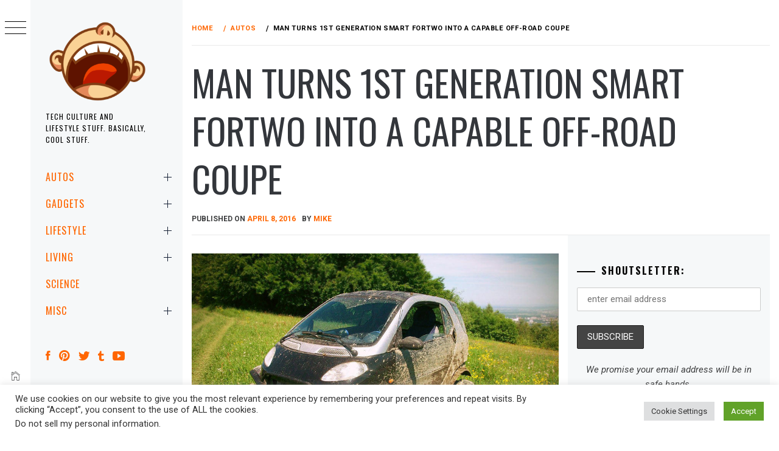

--- FILE ---
content_type: text/html; charset=UTF-8
request_url: https://mikeshouts.com/off-road-smart-fortwo-1st-generation-by-gerogiy-kosilov/
body_size: 25730
content:
<!DOCTYPE html>
<html lang="en-US">
    <head>
        <meta charset="UTF-8">
        <meta name="viewport" content="width=device-width, initial-scale=1.0, maximum-scale=1.0, user-scalable=no" />
        <link rel="profile" href="https://gmpg.org/xfn/11">
                <style type="text/css">
                        body .primary-background,
            body button:hover,
            body button:focus,
            body input[type="button"]:hover,
            body input[type="reset"]:hover,
            body input[type="reset"]:focus,
            body input[type="submit"]:hover,
            body input[type="submit"]:focus,
            body .widget .social-widget-menu ul li,
            body .comments-area .comment-list .reply,
            body .slide-categories a:hover,
            body .slide-categories a:focus,
            body .widget .social-widget-menu ul li:hover a:before,
            body .widget .social-widget-menu ul li:focus a:before,
            body .ham,
            body .ham:before,
            body .ham:after,
            body .btn-load-more {
                background: #33363b;
            }

            body .entry-title,
            body .entry-title a {
                color: #33363b;

            }

                        body .secondary-background,
            body .wp-block-quote,
            body button,
            body input[type="button"],
            body input[type="reset"],
            body input[type="submit"],
            body .widget.widget_minimal_grid_tab_posts_widget ul.nav-tabs li.active a,
            body .widget.widget_minimal_grid_tab_posts_widget ul.nav-tabs > li > a:focus,
            body .widget.widget_minimal_grid_tab_posts_widget ul.nav-tabs > li > a:hover,
            body .author-info .author-social > a:hover,
            body .author-info .author-social > a:focus,
            body .widget .social-widget-menu ul li a:before,
            body .widget .social-widget-menu ul li:hover,
            body .widget .social-widget-menu ul li:focus,
            body .moretag,
            body .moretag,
            body .thememattic-search-icon:before,
            body .slide-categories a,
            body .search-button.active .thememattic-search-icon:before,
            body .search-button.active .thememattic-search-icon:after,
            body .btn-load-more:hover,
            body .btn-load-more:focus,
            body .menu-description{
                background: #ff2222;
            }

            body.woocommerce #content input.button.alt:hover,
            body.woocommerce #respond input#submit.alt:hover,
            body.woocommerce a.button.alt:hover,
            body.woocommerce button.button.alt:hover,
            body.woocommerce input.button.alt:hover,
            body.woocommerce-page #content input.button.alt:hover,
            body.woocommerce-page #respond input#submit.alt:hover,
            body.woocommerce-page a.button.alt:hover,
            body.woocommerce-page button.button.alt:hover,
            body.woocommerce-page input.button.alt:hover,
            body.woocommerce #content input.button,
            body.woocommerce #respond input#submit,
            body.woocommerce a.button,
            body.woocommerce button.button,
            body.woocommerce input.button,
            body.woocommerce-page #content input.button,
            body.woocommerce-page #respond input#submit,
            body.woocommerce-page a.button,
            body.woocommerce-page button.button,
            body.woocommerce-page input.button,
            body.woocommerce #respond input#submit.alt,
            body.woocommerce a.button.alt,
            body.woocommerce button.button.alt,
            body.woocommerce input.button.alt,
            body.woocommerce .site span.onsale:hover,
            body.woocommerce .site span.onsale:focus,
            body.woocommerce-active .site .widget .onsale:hover,
            body.woocommerce-active .site .widget .onsale:focus{
                background: #ff2222;
            }

            body .sticky header:before,
            body a:hover,
            body a:focus,
            body a:active,
            body .main-navigation .menu-wrapper > ul > li.current-menu-item > a,
            body .main-navigation .menu-wrapper > ul > li:hover > a,
            body .main-navigation .menu-wrapper > ul > li:focus > a,
            body .sidr a:hover,
            body .sidr a:focus,
            body .page-numbers.current {
                color: #ff2222;
            }

            body .ajax-loader,
            body .thememattic-search-icon:after {
                border-color: #ff2222 !important;
            }

                        body .section-recommended.section-bg {
                background: #f9e3d2;
            }

                        body .section-recommended.section-bg .home-full-grid-cat-section,
            body .section-recommended.section-bg .home-full-grid-cat-section a {
                color: #333;
            }

                        body,
            body .primary-font,
            body .site .site-title,
            body .section-title{
                font-family: Roboto !important;
            }

                        body .main-navigation #primary-menu li a,
            body h1, body h2, body h3, body h4, body h5, body h6,
            body .secondary-font,
            body .prime-excerpt,
            body blockquote,
            body.single .entry-content:before, .page .entry-content:before {
                font-family: Oswald !important;
            }

                        body .site-title {
                font-size: 20px !important;
            }

                        body, body button, body input, body select, body textarea, body p {
                font-size: 15px !important;
            }

                        body h1 {
                font-size: 32px;
            }

                        body h2,
            h2.entry-title {
                font-size: 26px;
            }

            body.woocommerce ul.products li.product .woocommerce-loop-category__title,
            body.woocommerce ul.products li.product .woocommerce-loop-product__title,
            body.woocommerce ul.products li.product h3{
                font-size: 26px;
            }
                        body h3 {
                font-size: 24px;
            }

                        body h4 {
                font-size: 18px;
            }

                        body h5 {
                font-size: 14px;
            }

                        body .masonry-grid.masonry-col article .entry-content,
            body .masonry-grid.masonry-col article .entry-content p {
                font-size: 17px !important;
            }

                        body .footer-widget-area {
                background: #f6f8f9;
            }

                        body .footer-widget-area,
            body .site-footer .widget-title,
            body .site-footer,
            body .site-footer a,
            body .site-footer a:visited {
                color: #000;
            }

                    </style>
        <meta name='robots' content='index, follow, max-image-preview:large, max-snippet:-1, max-video-preview:-1' />
	<style>img:is([sizes="auto" i], [sizes^="auto," i]) { contain-intrinsic-size: 3000px 1500px }</style>
	
<!-- Open Graph Meta Tags generated by MashShare 4.0.47 - https://mashshare.net -->
<meta property="og:type" content="article" /> 
<meta property="og:title" content="Man Turns 1st Generation Smart ForTwo Into A Capable Off-Road Coupe" />
<meta property="og:description" content="So you think Smart Fortwo is for wuss? Well, it might be true as it is a city car after all, but when Ukrainian Gerogiy Kosilov sat in one, he thought otherwise. A train of" />
<meta property="og:image" content="https://mikeshouts.com/wp-content/uploads/2016/04/Off-road-Smart-Fortwo-1st-Generation-by-Gerogiy-Kosilov-Featured-image.jpg" />
<meta property="og:url" content="https://mikeshouts.com/off-road-smart-fortwo-1st-generation-by-gerogiy-kosilov/" />
<meta property="og:site_name" content="" />
<meta property="article:author" content="https://www.facebook.com/mikeshouts" />
<meta property="article:publisher" content="https://www.facebook.com/mikeshouts" />
<meta property="article:published_time" content="2016-04-08T11:24:26+08:00" />
<meta property="article:modified_time" content="2016-04-11T22:32:52+08:00" />
<meta property="og:updated_time" content="2016-04-11T22:32:52+08:00" />
<!-- Open Graph Meta Tags generated by MashShare 4.0.47 - https://www.mashshare.net -->
<!-- Twitter Card generated by MashShare 4.0.47 - https://www.mashshare.net -->
<meta property="og:image:width" content="960" />
<meta property="og:image:height" content="640" />
<meta name="twitter:card" content="summary_large_image">
<meta name="twitter:title" content="Man Turns 1st Generation Smart ForTwo Into A Capable Off-Road Coupe">
<meta name="twitter:description" content="So you think Smart Fortwo is for wuss? Well, it might be true as it is a city car after all, but when Ukrainian Gerogiy Kosilov sat in one, he thought otherwise. A train of">
<meta name="twitter:image" content="https://mikeshouts.com/wp-content/uploads/2016/04/Off-road-Smart-Fortwo-1st-Generation-by-Gerogiy-Kosilov-Featured-image.jpg">
<meta name="twitter:site" content="@mikeshouts">
<meta name="twitter:creator" content="@mikeshouts">
<!-- Twitter Card generated by MashShare 4.0.47 - https://www.mashshare.net -->


	<!-- This site is optimized with the Yoast SEO Premium plugin v22.6 (Yoast SEO v26.3) - https://yoast.com/wordpress/plugins/seo/ -->
	<title>Man Turns 1st Generation Smart ForTwo Into A Capable Off-Road Coupe -</title>
	<link rel="canonical" href="https://mikeshouts.com/off-road-smart-fortwo-1st-generation-by-gerogiy-kosilov/" />
	<meta property="og:locale" content="en_US" />
	<meta property="og:type" content="article" />
	<meta property="og:title" content="Man Turns 1st Generation Smart ForTwo Into A Capable Off-Road Coupe" />
	<meta property="og:description" content="So you think Smart Fortwo is for wuss? Well, it might be true as it is a city car after all, but when Ukrainian Gerogiy Kosilov sat in one, he thought otherwise. A train of thoughts went through Gerogiy, otherwise known as Mr. George, and the light bulb flicks on. [&hellip;]" />
	<meta property="og:url" content="https://mikeshouts.com/off-road-smart-fortwo-1st-generation-by-gerogiy-kosilov/" />
	<meta property="article:publisher" content="https://www.facebook.com/mikeshouts" />
	<meta property="article:author" content="https://www.facebook.com/mikeshouts" />
	<meta property="article:published_time" content="2016-04-08T03:24:26+00:00" />
	<meta property="article:modified_time" content="2016-04-11T14:32:52+00:00" />
	<meta property="og:image" content="https://mikeshouts.com/wp-content/uploads/2016/04/Off-road-Smart-Fortwo-1st-Generation-by-Gerogiy-Kosilov-Featured-image.jpg" />
	<meta property="og:image:width" content="960" />
	<meta property="og:image:height" content="640" />
	<meta property="og:image:type" content="image/jpeg" />
	<meta name="author" content="Mike" />
	<meta name="twitter:card" content="summary_large_image" />
	<meta name="twitter:creator" content="@mikeshouts" />
	<meta name="twitter:site" content="@mikeshouts" />
	<meta name="twitter:label1" content="Written by" />
	<meta name="twitter:data1" content="Mike" />
	<meta name="twitter:label2" content="Est. reading time" />
	<meta name="twitter:data2" content="2 minutes" />
	<script type="application/ld+json" class="yoast-schema-graph">{"@context":"https://schema.org","@graph":[{"@type":"Article","@id":"https://mikeshouts.com/off-road-smart-fortwo-1st-generation-by-gerogiy-kosilov/#article","isPartOf":{"@id":"https://mikeshouts.com/off-road-smart-fortwo-1st-generation-by-gerogiy-kosilov/"},"author":{"name":"Mike","@id":"https://mikeshouts.com/#/schema/person/37d5d8957652d3c4db2baca2b35338fb"},"headline":"Man Turns 1st Generation Smart ForTwo Into A Capable Off-Road Coupe","datePublished":"2016-04-08T03:24:26+00:00","dateModified":"2016-04-11T14:32:52+00:00","mainEntityOfPage":{"@id":"https://mikeshouts.com/off-road-smart-fortwo-1st-generation-by-gerogiy-kosilov/"},"wordCount":340,"commentCount":0,"publisher":{"@id":"https://mikeshouts.com/#organization"},"image":{"@id":"https://mikeshouts.com/off-road-smart-fortwo-1st-generation-by-gerogiy-kosilov/#primaryimage"},"thumbnailUrl":"https://mikeshouts.com/wp-content/uploads/2016/04/Off-road-Smart-Fortwo-1st-Generation-by-Gerogiy-Kosilov-Featured-image.jpg","keywords":["Compact Hatch","Custom Ride","Gerogiy Kosilov","Off-Road","Smart"],"articleSection":["AUTOS","CARS"],"inLanguage":"en-US"},{"@type":"WebPage","@id":"https://mikeshouts.com/off-road-smart-fortwo-1st-generation-by-gerogiy-kosilov/","url":"https://mikeshouts.com/off-road-smart-fortwo-1st-generation-by-gerogiy-kosilov/","name":"Man Turns 1st Generation Smart ForTwo Into A Capable Off-Road Coupe -","isPartOf":{"@id":"https://mikeshouts.com/#website"},"primaryImageOfPage":{"@id":"https://mikeshouts.com/off-road-smart-fortwo-1st-generation-by-gerogiy-kosilov/#primaryimage"},"image":{"@id":"https://mikeshouts.com/off-road-smart-fortwo-1st-generation-by-gerogiy-kosilov/#primaryimage"},"thumbnailUrl":"https://mikeshouts.com/wp-content/uploads/2016/04/Off-road-Smart-Fortwo-1st-Generation-by-Gerogiy-Kosilov-Featured-image.jpg","datePublished":"2016-04-08T03:24:26+00:00","dateModified":"2016-04-11T14:32:52+00:00","breadcrumb":{"@id":"https://mikeshouts.com/off-road-smart-fortwo-1st-generation-by-gerogiy-kosilov/#breadcrumb"},"inLanguage":"en-US","potentialAction":[{"@type":"ReadAction","target":["https://mikeshouts.com/off-road-smart-fortwo-1st-generation-by-gerogiy-kosilov/"]}]},{"@type":"ImageObject","inLanguage":"en-US","@id":"https://mikeshouts.com/off-road-smart-fortwo-1st-generation-by-gerogiy-kosilov/#primaryimage","url":"https://mikeshouts.com/wp-content/uploads/2016/04/Off-road-Smart-Fortwo-1st-Generation-by-Gerogiy-Kosilov-Featured-image.jpg","contentUrl":"https://mikeshouts.com/wp-content/uploads/2016/04/Off-road-Smart-Fortwo-1st-Generation-by-Gerogiy-Kosilov-Featured-image.jpg","width":960,"height":640,"caption":"Off-road Smart Fortwo (1st Generation) by Gerogiy Kosilov"},{"@type":"BreadcrumbList","@id":"https://mikeshouts.com/off-road-smart-fortwo-1st-generation-by-gerogiy-kosilov/#breadcrumb","itemListElement":[{"@type":"ListItem","position":1,"name":"Home","item":"https://mikeshouts.com/"},{"@type":"ListItem","position":2,"name":"Man Turns 1st Generation Smart ForTwo Into A Capable Off-Road Coupe"}]},{"@type":"WebSite","@id":"https://mikeshouts.com/#website","url":"https://mikeshouts.com/","name":"MIKESHOUTS","description":"Tech Culture and Lifestyle Stuff. Basically, Cool Stuff.","publisher":{"@id":"https://mikeshouts.com/#organization"},"potentialAction":[{"@type":"SearchAction","target":{"@type":"EntryPoint","urlTemplate":"https://mikeshouts.com/?s={search_term_string}"},"query-input":{"@type":"PropertyValueSpecification","valueRequired":true,"valueName":"search_term_string"}}],"inLanguage":"en-US"},{"@type":"Organization","@id":"https://mikeshouts.com/#organization","name":"Mikeshouts","url":"https://mikeshouts.com/","logo":{"@type":"ImageObject","inLanguage":"en-US","@id":"https://mikeshouts.com/#/schema/logo/image/","url":"https://mikeshouts.com/wp-content/uploads/2010/10/mikeshouts-branding-full-logo-sample-158x165px.png","contentUrl":"https://mikeshouts.com/wp-content/uploads/2010/10/mikeshouts-branding-full-logo-sample-158x165px.png","width":158,"height":165,"caption":"Mikeshouts"},"image":{"@id":"https://mikeshouts.com/#/schema/logo/image/"},"sameAs":["https://www.facebook.com/mikeshouts","https://x.com/mikeshouts","https://www.instagram.com/mikeshouts/","https://www.pinterest.com/mikeshouts/","https://www.youtube.com/channel/UCehnB988RpMhI0ZJc5FhDPg"]},{"@type":"Person","@id":"https://mikeshouts.com/#/schema/person/37d5d8957652d3c4db2baca2b35338fb","name":"Mike","image":{"@type":"ImageObject","inLanguage":"en-US","@id":"https://mikeshouts.com/#/schema/person/image/","url":"https://secure.gravatar.com/avatar/a1b6392f76ee53f4deafad498091ef21d9e18a93614cf2782e291d1d4f6e3cd8?s=96&d=mm&r=g","contentUrl":"https://secure.gravatar.com/avatar/a1b6392f76ee53f4deafad498091ef21d9e18a93614cf2782e291d1d4f6e3cd8?s=96&d=mm&r=g","caption":"Mike"},"description":"Avid tech enthusiast, gadget lover, marketing critic and most importantly, love to reason and talk.","sameAs":["https://mikeshouts.com","https://www.facebook.com/mikeshouts","https://www.instagram.com/mikeshouts/?hl=en","https://www.pinterest.com/mikeshouts/","https://x.com/mikeshouts","https://www.youtube.com/channel/UCehnB988RpMhI0ZJc5FhDPg"],"url":"https://mikeshouts.com/author/admin/"}]}</script>
	<!-- / Yoast SEO Premium plugin. -->


<link rel='dns-prefetch' href='//cdn.thememattic.com' />
<link rel='dns-prefetch' href='//www.googletagmanager.com' />
<link rel='dns-prefetch' href='//fonts.googleapis.com' />
<link rel="alternate" type="application/rss+xml" title=" &raquo; Feed" href="https://mikeshouts.com/feed/" />
<script type="text/javascript">
/* <![CDATA[ */
window._wpemojiSettings = {"baseUrl":"https:\/\/s.w.org\/images\/core\/emoji\/16.0.1\/72x72\/","ext":".png","svgUrl":"https:\/\/s.w.org\/images\/core\/emoji\/16.0.1\/svg\/","svgExt":".svg","source":{"concatemoji":"https:\/\/mikeshouts.com\/wp-includes\/js\/wp-emoji-release.min.js?ver=6.8.3"}};
/*! This file is auto-generated */
!function(s,n){var o,i,e;function c(e){try{var t={supportTests:e,timestamp:(new Date).valueOf()};sessionStorage.setItem(o,JSON.stringify(t))}catch(e){}}function p(e,t,n){e.clearRect(0,0,e.canvas.width,e.canvas.height),e.fillText(t,0,0);var t=new Uint32Array(e.getImageData(0,0,e.canvas.width,e.canvas.height).data),a=(e.clearRect(0,0,e.canvas.width,e.canvas.height),e.fillText(n,0,0),new Uint32Array(e.getImageData(0,0,e.canvas.width,e.canvas.height).data));return t.every(function(e,t){return e===a[t]})}function u(e,t){e.clearRect(0,0,e.canvas.width,e.canvas.height),e.fillText(t,0,0);for(var n=e.getImageData(16,16,1,1),a=0;a<n.data.length;a++)if(0!==n.data[a])return!1;return!0}function f(e,t,n,a){switch(t){case"flag":return n(e,"\ud83c\udff3\ufe0f\u200d\u26a7\ufe0f","\ud83c\udff3\ufe0f\u200b\u26a7\ufe0f")?!1:!n(e,"\ud83c\udde8\ud83c\uddf6","\ud83c\udde8\u200b\ud83c\uddf6")&&!n(e,"\ud83c\udff4\udb40\udc67\udb40\udc62\udb40\udc65\udb40\udc6e\udb40\udc67\udb40\udc7f","\ud83c\udff4\u200b\udb40\udc67\u200b\udb40\udc62\u200b\udb40\udc65\u200b\udb40\udc6e\u200b\udb40\udc67\u200b\udb40\udc7f");case"emoji":return!a(e,"\ud83e\udedf")}return!1}function g(e,t,n,a){var r="undefined"!=typeof WorkerGlobalScope&&self instanceof WorkerGlobalScope?new OffscreenCanvas(300,150):s.createElement("canvas"),o=r.getContext("2d",{willReadFrequently:!0}),i=(o.textBaseline="top",o.font="600 32px Arial",{});return e.forEach(function(e){i[e]=t(o,e,n,a)}),i}function t(e){var t=s.createElement("script");t.src=e,t.defer=!0,s.head.appendChild(t)}"undefined"!=typeof Promise&&(o="wpEmojiSettingsSupports",i=["flag","emoji"],n.supports={everything:!0,everythingExceptFlag:!0},e=new Promise(function(e){s.addEventListener("DOMContentLoaded",e,{once:!0})}),new Promise(function(t){var n=function(){try{var e=JSON.parse(sessionStorage.getItem(o));if("object"==typeof e&&"number"==typeof e.timestamp&&(new Date).valueOf()<e.timestamp+604800&&"object"==typeof e.supportTests)return e.supportTests}catch(e){}return null}();if(!n){if("undefined"!=typeof Worker&&"undefined"!=typeof OffscreenCanvas&&"undefined"!=typeof URL&&URL.createObjectURL&&"undefined"!=typeof Blob)try{var e="postMessage("+g.toString()+"("+[JSON.stringify(i),f.toString(),p.toString(),u.toString()].join(",")+"));",a=new Blob([e],{type:"text/javascript"}),r=new Worker(URL.createObjectURL(a),{name:"wpTestEmojiSupports"});return void(r.onmessage=function(e){c(n=e.data),r.terminate(),t(n)})}catch(e){}c(n=g(i,f,p,u))}t(n)}).then(function(e){for(var t in e)n.supports[t]=e[t],n.supports.everything=n.supports.everything&&n.supports[t],"flag"!==t&&(n.supports.everythingExceptFlag=n.supports.everythingExceptFlag&&n.supports[t]);n.supports.everythingExceptFlag=n.supports.everythingExceptFlag&&!n.supports.flag,n.DOMReady=!1,n.readyCallback=function(){n.DOMReady=!0}}).then(function(){return e}).then(function(){var e;n.supports.everything||(n.readyCallback(),(e=n.source||{}).concatemoji?t(e.concatemoji):e.wpemoji&&e.twemoji&&(t(e.twemoji),t(e.wpemoji)))}))}((window,document),window._wpemojiSettings);
/* ]]> */
</script>
<link rel='stylesheet' id='frontend.popup-css' href='https://mikeshouts.com/wp-content/plugins/popup-by-supsystic/modules/popup/css/frontend.popup.css?ver=1.10.34' type='text/css' media='all' />
<link rel='stylesheet' id='animate.styles-css' href='https://mikeshouts.com/wp-content/plugins/popup-by-supsystic/css/animate.min.css?ver=1.10.34' type='text/css' media='all' />
<style id='wp-emoji-styles-inline-css' type='text/css'>

	img.wp-smiley, img.emoji {
		display: inline !important;
		border: none !important;
		box-shadow: none !important;
		height: 1em !important;
		width: 1em !important;
		margin: 0 0.07em !important;
		vertical-align: -0.1em !important;
		background: none !important;
		padding: 0 !important;
	}
</style>
<link rel='stylesheet' id='wp-block-library-css' href='https://mikeshouts.com/wp-includes/css/dist/block-library/style.min.css?ver=6.8.3' type='text/css' media='all' />
<style id='classic-theme-styles-inline-css' type='text/css'>
/*! This file is auto-generated */
.wp-block-button__link{color:#fff;background-color:#32373c;border-radius:9999px;box-shadow:none;text-decoration:none;padding:calc(.667em + 2px) calc(1.333em + 2px);font-size:1.125em}.wp-block-file__button{background:#32373c;color:#fff;text-decoration:none}
</style>
<style id='global-styles-inline-css' type='text/css'>
:root{--wp--preset--aspect-ratio--square: 1;--wp--preset--aspect-ratio--4-3: 4/3;--wp--preset--aspect-ratio--3-4: 3/4;--wp--preset--aspect-ratio--3-2: 3/2;--wp--preset--aspect-ratio--2-3: 2/3;--wp--preset--aspect-ratio--16-9: 16/9;--wp--preset--aspect-ratio--9-16: 9/16;--wp--preset--color--black: #000000;--wp--preset--color--cyan-bluish-gray: #abb8c3;--wp--preset--color--white: #ffffff;--wp--preset--color--pale-pink: #f78da7;--wp--preset--color--vivid-red: #cf2e2e;--wp--preset--color--luminous-vivid-orange: #ff6900;--wp--preset--color--luminous-vivid-amber: #fcb900;--wp--preset--color--light-green-cyan: #7bdcb5;--wp--preset--color--vivid-green-cyan: #00d084;--wp--preset--color--pale-cyan-blue: #8ed1fc;--wp--preset--color--vivid-cyan-blue: #0693e3;--wp--preset--color--vivid-purple: #9b51e0;--wp--preset--gradient--vivid-cyan-blue-to-vivid-purple: linear-gradient(135deg,rgba(6,147,227,1) 0%,rgb(155,81,224) 100%);--wp--preset--gradient--light-green-cyan-to-vivid-green-cyan: linear-gradient(135deg,rgb(122,220,180) 0%,rgb(0,208,130) 100%);--wp--preset--gradient--luminous-vivid-amber-to-luminous-vivid-orange: linear-gradient(135deg,rgba(252,185,0,1) 0%,rgba(255,105,0,1) 100%);--wp--preset--gradient--luminous-vivid-orange-to-vivid-red: linear-gradient(135deg,rgba(255,105,0,1) 0%,rgb(207,46,46) 100%);--wp--preset--gradient--very-light-gray-to-cyan-bluish-gray: linear-gradient(135deg,rgb(238,238,238) 0%,rgb(169,184,195) 100%);--wp--preset--gradient--cool-to-warm-spectrum: linear-gradient(135deg,rgb(74,234,220) 0%,rgb(151,120,209) 20%,rgb(207,42,186) 40%,rgb(238,44,130) 60%,rgb(251,105,98) 80%,rgb(254,248,76) 100%);--wp--preset--gradient--blush-light-purple: linear-gradient(135deg,rgb(255,206,236) 0%,rgb(152,150,240) 100%);--wp--preset--gradient--blush-bordeaux: linear-gradient(135deg,rgb(254,205,165) 0%,rgb(254,45,45) 50%,rgb(107,0,62) 100%);--wp--preset--gradient--luminous-dusk: linear-gradient(135deg,rgb(255,203,112) 0%,rgb(199,81,192) 50%,rgb(65,88,208) 100%);--wp--preset--gradient--pale-ocean: linear-gradient(135deg,rgb(255,245,203) 0%,rgb(182,227,212) 50%,rgb(51,167,181) 100%);--wp--preset--gradient--electric-grass: linear-gradient(135deg,rgb(202,248,128) 0%,rgb(113,206,126) 100%);--wp--preset--gradient--midnight: linear-gradient(135deg,rgb(2,3,129) 0%,rgb(40,116,252) 100%);--wp--preset--font-size--small: 13px;--wp--preset--font-size--medium: 20px;--wp--preset--font-size--large: 36px;--wp--preset--font-size--x-large: 42px;--wp--preset--spacing--20: 0.44rem;--wp--preset--spacing--30: 0.67rem;--wp--preset--spacing--40: 1rem;--wp--preset--spacing--50: 1.5rem;--wp--preset--spacing--60: 2.25rem;--wp--preset--spacing--70: 3.38rem;--wp--preset--spacing--80: 5.06rem;--wp--preset--shadow--natural: 6px 6px 9px rgba(0, 0, 0, 0.2);--wp--preset--shadow--deep: 12px 12px 50px rgba(0, 0, 0, 0.4);--wp--preset--shadow--sharp: 6px 6px 0px rgba(0, 0, 0, 0.2);--wp--preset--shadow--outlined: 6px 6px 0px -3px rgba(255, 255, 255, 1), 6px 6px rgba(0, 0, 0, 1);--wp--preset--shadow--crisp: 6px 6px 0px rgba(0, 0, 0, 1);}:where(.is-layout-flex){gap: 0.5em;}:where(.is-layout-grid){gap: 0.5em;}body .is-layout-flex{display: flex;}.is-layout-flex{flex-wrap: wrap;align-items: center;}.is-layout-flex > :is(*, div){margin: 0;}body .is-layout-grid{display: grid;}.is-layout-grid > :is(*, div){margin: 0;}:where(.wp-block-columns.is-layout-flex){gap: 2em;}:where(.wp-block-columns.is-layout-grid){gap: 2em;}:where(.wp-block-post-template.is-layout-flex){gap: 1.25em;}:where(.wp-block-post-template.is-layout-grid){gap: 1.25em;}.has-black-color{color: var(--wp--preset--color--black) !important;}.has-cyan-bluish-gray-color{color: var(--wp--preset--color--cyan-bluish-gray) !important;}.has-white-color{color: var(--wp--preset--color--white) !important;}.has-pale-pink-color{color: var(--wp--preset--color--pale-pink) !important;}.has-vivid-red-color{color: var(--wp--preset--color--vivid-red) !important;}.has-luminous-vivid-orange-color{color: var(--wp--preset--color--luminous-vivid-orange) !important;}.has-luminous-vivid-amber-color{color: var(--wp--preset--color--luminous-vivid-amber) !important;}.has-light-green-cyan-color{color: var(--wp--preset--color--light-green-cyan) !important;}.has-vivid-green-cyan-color{color: var(--wp--preset--color--vivid-green-cyan) !important;}.has-pale-cyan-blue-color{color: var(--wp--preset--color--pale-cyan-blue) !important;}.has-vivid-cyan-blue-color{color: var(--wp--preset--color--vivid-cyan-blue) !important;}.has-vivid-purple-color{color: var(--wp--preset--color--vivid-purple) !important;}.has-black-background-color{background-color: var(--wp--preset--color--black) !important;}.has-cyan-bluish-gray-background-color{background-color: var(--wp--preset--color--cyan-bluish-gray) !important;}.has-white-background-color{background-color: var(--wp--preset--color--white) !important;}.has-pale-pink-background-color{background-color: var(--wp--preset--color--pale-pink) !important;}.has-vivid-red-background-color{background-color: var(--wp--preset--color--vivid-red) !important;}.has-luminous-vivid-orange-background-color{background-color: var(--wp--preset--color--luminous-vivid-orange) !important;}.has-luminous-vivid-amber-background-color{background-color: var(--wp--preset--color--luminous-vivid-amber) !important;}.has-light-green-cyan-background-color{background-color: var(--wp--preset--color--light-green-cyan) !important;}.has-vivid-green-cyan-background-color{background-color: var(--wp--preset--color--vivid-green-cyan) !important;}.has-pale-cyan-blue-background-color{background-color: var(--wp--preset--color--pale-cyan-blue) !important;}.has-vivid-cyan-blue-background-color{background-color: var(--wp--preset--color--vivid-cyan-blue) !important;}.has-vivid-purple-background-color{background-color: var(--wp--preset--color--vivid-purple) !important;}.has-black-border-color{border-color: var(--wp--preset--color--black) !important;}.has-cyan-bluish-gray-border-color{border-color: var(--wp--preset--color--cyan-bluish-gray) !important;}.has-white-border-color{border-color: var(--wp--preset--color--white) !important;}.has-pale-pink-border-color{border-color: var(--wp--preset--color--pale-pink) !important;}.has-vivid-red-border-color{border-color: var(--wp--preset--color--vivid-red) !important;}.has-luminous-vivid-orange-border-color{border-color: var(--wp--preset--color--luminous-vivid-orange) !important;}.has-luminous-vivid-amber-border-color{border-color: var(--wp--preset--color--luminous-vivid-amber) !important;}.has-light-green-cyan-border-color{border-color: var(--wp--preset--color--light-green-cyan) !important;}.has-vivid-green-cyan-border-color{border-color: var(--wp--preset--color--vivid-green-cyan) !important;}.has-pale-cyan-blue-border-color{border-color: var(--wp--preset--color--pale-cyan-blue) !important;}.has-vivid-cyan-blue-border-color{border-color: var(--wp--preset--color--vivid-cyan-blue) !important;}.has-vivid-purple-border-color{border-color: var(--wp--preset--color--vivid-purple) !important;}.has-vivid-cyan-blue-to-vivid-purple-gradient-background{background: var(--wp--preset--gradient--vivid-cyan-blue-to-vivid-purple) !important;}.has-light-green-cyan-to-vivid-green-cyan-gradient-background{background: var(--wp--preset--gradient--light-green-cyan-to-vivid-green-cyan) !important;}.has-luminous-vivid-amber-to-luminous-vivid-orange-gradient-background{background: var(--wp--preset--gradient--luminous-vivid-amber-to-luminous-vivid-orange) !important;}.has-luminous-vivid-orange-to-vivid-red-gradient-background{background: var(--wp--preset--gradient--luminous-vivid-orange-to-vivid-red) !important;}.has-very-light-gray-to-cyan-bluish-gray-gradient-background{background: var(--wp--preset--gradient--very-light-gray-to-cyan-bluish-gray) !important;}.has-cool-to-warm-spectrum-gradient-background{background: var(--wp--preset--gradient--cool-to-warm-spectrum) !important;}.has-blush-light-purple-gradient-background{background: var(--wp--preset--gradient--blush-light-purple) !important;}.has-blush-bordeaux-gradient-background{background: var(--wp--preset--gradient--blush-bordeaux) !important;}.has-luminous-dusk-gradient-background{background: var(--wp--preset--gradient--luminous-dusk) !important;}.has-pale-ocean-gradient-background{background: var(--wp--preset--gradient--pale-ocean) !important;}.has-electric-grass-gradient-background{background: var(--wp--preset--gradient--electric-grass) !important;}.has-midnight-gradient-background{background: var(--wp--preset--gradient--midnight) !important;}.has-small-font-size{font-size: var(--wp--preset--font-size--small) !important;}.has-medium-font-size{font-size: var(--wp--preset--font-size--medium) !important;}.has-large-font-size{font-size: var(--wp--preset--font-size--large) !important;}.has-x-large-font-size{font-size: var(--wp--preset--font-size--x-large) !important;}
:where(.wp-block-post-template.is-layout-flex){gap: 1.25em;}:where(.wp-block-post-template.is-layout-grid){gap: 1.25em;}
:where(.wp-block-columns.is-layout-flex){gap: 2em;}:where(.wp-block-columns.is-layout-grid){gap: 2em;}
:root :where(.wp-block-pullquote){font-size: 1.5em;line-height: 1.6;}
</style>
<link rel='stylesheet' id='contact-form-7-css' href='https://mikeshouts.com/wp-content/plugins/contact-form-7/includes/css/styles.css?ver=6.1.3' type='text/css' media='all' />
<link rel='stylesheet' id='cookie-law-info-css' href='https://mikeshouts.com/wp-content/plugins/cookie-law-info/legacy/public/css/cookie-law-info-public.css?ver=3.3.6' type='text/css' media='all' />
<link rel='stylesheet' id='cookie-law-info-gdpr-css' href='https://mikeshouts.com/wp-content/plugins/cookie-law-info/legacy/public/css/cookie-law-info-gdpr.css?ver=3.3.6' type='text/css' media='all' />
<link rel='stylesheet' id='mashsb-styles-css' href='https://mikeshouts.com/wp-content/plugins/mashsharer/assets/css/mashsb.min.css?ver=4.0.47' type='text/css' media='all' />
<style id='mashsb-styles-inline-css' type='text/css'>
.mashsb-count {color:#cccccc;}@media only screen and (min-width:568px){.mashsb-buttons a {min-width: 120px;}}.mashsb-container {
    margin: 0 auto;
    max-width: 500px;
}
</style>
<link rel='stylesheet' id='mc4wp-form-themes-css' href='https://mikeshouts.com/wp-content/plugins/mailchimp-for-wp/assets/css/form-themes.css?ver=4.10.8' type='text/css' media='all' />
<link rel='stylesheet' id='ionicons-css' href='https://mikeshouts.com/wp-content/themes/minimal-grid/assets/lib/ionicons/css/ionicons.min.css?ver=6.8.3' type='text/css' media='all' />
<link rel='stylesheet' id='bootstrap-css' href='https://mikeshouts.com/wp-content/themes/minimal-grid/assets/lib/bootstrap/css/bootstrap.min.css?ver=6.8.3' type='text/css' media='all' />
<link rel='stylesheet' id='magnific-popup-css' href='https://mikeshouts.com/wp-content/themes/minimal-grid/assets/lib/magnific-popup/magnific-popup.css?ver=6.8.3' type='text/css' media='all' />
<link rel='stylesheet' id='slick-css' href='https://mikeshouts.com/wp-content/themes/minimal-grid/assets/lib/slick/css/slick.min.css?ver=6.8.3' type='text/css' media='all' />
<link rel='stylesheet' id='mediaelement-css' href='https://mikeshouts.com/wp-includes/js/mediaelement/mediaelementplayer-legacy.min.css?ver=4.2.17' type='text/css' media='all' />
<link rel='stylesheet' id='wp-mediaelement-css' href='https://mikeshouts.com/wp-includes/js/mediaelement/wp-mediaelement.min.css?ver=6.8.3' type='text/css' media='all' />
<link rel='stylesheet' id='minimal-grid-style-css' href='https://mikeshouts.com/wp-content/themes/minimal-grid/style.css?ver=6.8.3' type='text/css' media='all' />
<style id='minimal-grid-style-inline-css' type='text/css'>

			.post-navigation .nav-previous { background-image: url(https://mikeshouts.com/wp-content/uploads/2016/04/AGCO-Fendt-1000-Vario-Featured-image-672x372.jpg); }
			.post-navigation .nav-previous .post-title, .post-navigation .nav-previous a:hover .post-title, .post-navigation .nav-previous .meta-nav { color: #fff; }
			.post-navigation .nav-previous a:before { background-color: rgba(0, 0, 0, 0.4); }
		
			.post-navigation .nav-next { background-image: url(https://mikeshouts.com/wp-content/uploads/2016/04/Universal-Studios-Hollywood-The-Wizarding-World-of-Harry-Potter-Featured-image-672x372.jpg); border-top: 0; }
			.post-navigation .nav-next .post-title, .post-navigation .nav-next a:hover .post-title, .post-navigation .nav-next .meta-nav { color: #fff; }
			.post-navigation .nav-next a:before { background-color: rgba(0, 0, 0, 0.4); }
		
</style>
<link crossorigin="anonymous" rel='stylesheet' id='minimal-grid-google-fonts-css' href='https://fonts.googleapis.com/css?family=Roboto:300,300i,400,400i,500,700|Oswald:400,300,700' type='text/css' media='all' />
<link rel='stylesheet' id='tablepress-default-css' href='https://mikeshouts.com/wp-content/plugins/tablepress/css/build/default.css?ver=3.2.5' type='text/css' media='all' />
<script type="text/javascript" src="https://mikeshouts.com/wp-includes/js/jquery/jquery.min.js?ver=3.7.1" id="jquery-core-js"></script>
<script type="text/javascript" src="https://mikeshouts.com/wp-includes/js/jquery/jquery-migrate.min.js?ver=3.4.1" id="jquery-migrate-js"></script>
<script type="text/javascript" src="https://mikeshouts.com/wp-content/plugins/popup-by-supsystic/js/common.min.js?ver=1.10.34" id="commonPps-js"></script>
<script type="text/javascript" id="corePps-js-extra">
/* <![CDATA[ */
var PPS_DATA = {"siteUrl":"https:\/\/mikeshouts.com\/","imgPath":"https:\/\/mikeshouts.com\/wp-content\/plugins\/popup-by-supsystic\/img\/","cssPath":"https:\/\/mikeshouts.com\/wp-content\/plugins\/popup-by-supsystic\/css\/","loader":"https:\/\/mikeshouts.com\/wp-content\/plugins\/popup-by-supsystic\/img\/loading.gif","close":"https:\/\/mikeshouts.com\/wp-content\/plugins\/popup-by-supsystic\/img\/cross.gif","ajaxurl":"https:\/\/mikeshouts.com\/wp-admin\/admin-ajax.php","options":{"add_love_link":"0","disable_autosave":"0"},"PPS_CODE":"pps","jsPath":"https:\/\/mikeshouts.com\/wp-content\/plugins\/popup-by-supsystic\/js\/"};
/* ]]> */
</script>
<script type="text/javascript" src="https://mikeshouts.com/wp-content/plugins/popup-by-supsystic/js/core.min.js?ver=1.10.34" id="corePps-js"></script>
<script type="text/javascript" id="frontend.popup-js-extra">
/* <![CDATA[ */
var ppsPopups = [{"id":"100","label":"Mikeshouts Newsletter","active":"1","original_id":"26","params":{"main":{"show_on_page_load_delay":"","show_on_click_on_el_delay":"0","show_on":"scroll_window","show_on_scroll_window_enb_delay":"1","show_on_scroll_window_delay":"10","show_on_scroll_window_perc_scroll":"0","show_on_link_follow_delay":"0","visit_page_cnt":"","close_on":"overlay_click","show_pages":"not_show_on_pages","show_time_from":"12:00am","show_time_to":"12:00am","show_date_from":"","show_date_to":"","show_to":"first_time_visit","show_to_first_time_visit_days":"30","show_to_until_make_action_days":"30","count_times_num":"1","count_times_mes":"day","hide_for_devices_show":"0","hide_for_post_types_show":"0","hide_for_post_types":["page"],"hide_for_ips_show":"0","hide_for_ips":"","hide_for_countries_show":"0","hide_for_languages_show":"0","hide_search_engines_show":"0","hide_preg_url_show":"0","hide_preg_url":"","hide_for_user_roles_show":"0","hide_for_logged_in":"1"},"tpl":{"width":"80","width_measure":"%","bg_overlay_opacity":"0.5","bg_overlay_type":"color","bg_overlay_color":"#000","bg_overlay_img":"","bg_overlay_img_pos":"stretch","bg_type_0":"img","bg_img_0":"https:\/\/d2cdo4blch85n8.cloudfront.net\/wp-content\/uploads\/2024\/03\/Mikeshouts-Shoutsletter-banner.jpg","bg_color_0":"#ffffff","bg_type_1":"color","bg_img_1":"","bg_color_1":"#2cabbe","bg_type_2":"none","bg_img_2":"https:\/\/mikeshouts.com\/wp-content\/uploads\/2010\/10\/mikeshouts-branding-full-logo-sample-158x165px.png","bg_color_2":"#4c77f7","font_label":"Abel","label_font_color":"#1e73be","font_txt_0":"Acme","text_font_color_0":"#81d742","font_footer":"Abel","footer_font_color":"#585858","responsive_mode":"def","reidrect_on_close":"","close_btn":"exclusive_close","bullets":"tick","layered_pos":"","enb_label":"1","label":"Subscribe to Keep Mike Shouting!","foot_note":"We respect your privacy. Your information will not be shared with any third party and you can unsubscribe at any time ","sm_design":"simple","anim_key":"slide_down","anim_close_key":"","anim_duration":1000,"anim_close_duration":"","enb_subscribe":"1","sub_dest":"mailchimp","sub_wp_create_user_role":"subscriber","sub_confirm_reload_time":"10","sub_dsbl_dbl_opt_id":"1","sub_mailchimp_groups_full":"","sub_enb_fb_subscribe":"","sub_fields":{"name":{"name":"name","html":"text","label":"Name","value":"","custom":"0","mandatory":"0","set_preset":""},"email":{"enb":"1","name":"email","html":"text","label":"E-Mail","value":"","custom":"0","mandatory":"1","set_preset":""}},"blacklist":"","blacklist_error":"Your email is in blacklist","sub_txt_confirm_sent":"Confirmation link was sent to your email address. Check your email!","sub_txt_success":"Thank you for subscribing! Please check your inbox for confirmation!","sub_txt_invalid_email":"Oops. It looks like the email is invalid or empty.","sub_txt_exists_email":"Oops. This email is already subscribed to Mikeshouts' newsletter.","sub_redirect_url":"","sub_txt_confirm_mail_subject":"Confirm subscription on [sitename]","sub_txt_confirm_mail_from":"mikeshouts@gmail.com","sub_txt_confirm_mail_message":"You subscribed on site <a href=\"[siteurl]\">[sitename]<\/a>. Follow <a href=\"[confirm_link]\">this link<\/a> to complete your subscription. If you did not subscribe here - just ignore this message.","sub_txt_subscriber_mail_subject":"[sitename] Your username and password","sub_txt_subscriber_mail_from":"mikeshouts@gmail.com","sub_txt_subscriber_mail_message":"Username: [user_login]<br \/>Password: [password]<br \/>[login_url]","sub_redirect_email_exists":"","sub_btn_label":"Go","sub_new_email":"mikeshouts@gmail.com","sub_new_subject":"New Subscriber on MIKESHOUTS","sub_new_message":"You have new subscriber on your site <a href=\"[siteurl]\">[sitename]<\/a>, here us subscriber information:<br \/>[subscriber_data]","sub_attach":[""],"stat_ga_code":"","txt_0":"<p>discounts on all types of goods<\/p>","reg_fields":{"name":{"label":"Name","html":"text","enb":1,"name":"name"},"email":{"label":"E-Mail","html":"text","enb":true,"mandatory":true,"name":"email"}},"anim":{"label":"Slide Down","show_class":"slideInDown","hide_class":"slideOutDown"}},"opts_attrs":{"bg_number":"3","txt_block_number":"1"}},"img_preview":"highlights.png","show_on":"4","show_to":"2","show_pages":"3","type_id":"1","views":"2757186","unique_views":"2757178","actions":"80811","date_created":"2015-01-10 20:59:43","sort_order":"0","show_in_admin_area":"0","img_preview_url":"https:\/\/mikeshouts.com\/wp-content\/plugins\/popup-by-supsystic\/assets\/popup\/img\/preview\/highlights.png","view_id":"100_559396","type":"common","rendered_html":"<span style=\"display: none;\" id=\"ppsPopupStylesHidden_100_559396\">#ppsPopupShell_100_559396 {\n\twidth: 80%;\n  \tpadding: 15px;\n  \tfont-family: 'arial', arial;\n\tfont-size: 13px;\n\tline-height: 21px;\n\tfont-weight: normal;\n}\n#ppsPopupShell_100_559396, #ppsPopupShell_100_559396 * {\n\t-webkit-box-sizing: content-box;\n\t-moz-box-sizing:    content-box;\n\tbox-sizing:         content-box;\n}\n#ppsPopupShell_100_559396 .ppsPopupInner {  \twidth: 100%;  \tbox-shadow: 0 0 10px rgba(0,0,0,0.5);\n    padding: 60px 0 60px 0;\n  \tborder-radius: 3px;  \tbackground-image: url(\"https:\/\/d2cdo4blch85n8.cloudfront.net\/wp-content\/uploads\/2024\/03\/Mikeshouts-Shoutsletter-banner.jpg\");\n  \tbackground-repeat: no-repeat;\n  \tbackground-size: cover;}\n\n#ppsPopupShell_100_559396 .logo{\n  \tdisplay: table;\n    width: 150px;\n    margin-left: 40%;\n    height: 130px;}\n\n#ppsPopupShell_100_559396 .ppsPopupLabel {\n\tcolor: #fff;\n    font-family: Dancing Script;\n\ttext-align: center;\n\tfont-size: 48px;\n\tletter-spacing: -1px;\n\tline-height: 40px;\n\tletter-spacing: -1px;\n\tmargin-top: 35px;\n\tdisplay: block;\n  \tmargin-bottom: 35px;;\n\tpadding-left: 20px;\n  \ttext-shadow: 1px 1px 2px black, 0 0 1em #2cabbe;\n\t-moz-text-shadow: 1px 1px 2px black, 0 0 1em #2cabbe;\n\t-webkit-text-shadow: 1px 1px 2px black, 0 0 1em #2cabbe;\n}\n#ppsPopupShell_100_559396 .ppsSubscribeShell form {\n\tpadding: 1% 1% 1% 1%;\n\ttext-align:right;\n\tmargin-bottom: 20px;\n  \tpadding-left: 20px;\n    margin: 0 auto;\n  \twidth: 60%;\n}\n#ppsPopupShell_100_559396 .ppsSubscribeShell input,\n#ppsPopupShell_100_559396 .ppsSubscribeShell .ppsSubSelect,\n#ppsPopupShell_100_559396 .ppsSubscribeShell textarea {\n\t\/*width: 100%;*\/\n  \tmargin-bottom: 10px;\n  \theight: 40px;\n  \tborder: 0px solid #d1b36d;\n\tborder-radius: 4px !important;\n}\n#ppsPopupShell_100_559396 .ppsSubscribeShell input[type=text],#ppsPopupShell_100_559396 .ppsSubscribeShell input[type=email],#ppsPopupShell_100_559396 .ppsSubscribeShell input[type=email],#ppsPopupShell_100_559396 .ppsSubscribeShell input[type=email],#ppsPopupShell_100_559396 .ppsSubscribeShell input[type=password],\n#ppsPopupShell_100_559396 .ppsSubscribeShell .ppsSubSelect,\n#ppsPopupShell_100_559396 .ppsSubscribeShell textarea {\n\tbox-shadow: 2px 2px 2px #dcdcdc inset;\n  \tpadding-left: 20px;\n  \tfont-size: 15px;\n\twidth:100%;\n  \tmax-width: 284px;\n\tdisplay: block;\n\tfloat: left;\n  \tborder: 1px solid #e2e2e2;\n  \tmargin-top: 1px;\n  \tbackground-color: #fff;\n}\n#ppsPopupShell_100_559396 .ppsSubscribeShell .ppsSubSelect {\n\tdisplay: table;\n  \ttext-align: left;\n}\n#ppsPopupShell_100_559396 .ppsSubscribeShell .ppsSubSelectLabel,\n#ppsPopupShell_100_559396 .ppsSubscribeShell select {\n\tdisplay: table-cell;\n}\n#ppsPopupShell_100_559396 .ppsSubscribeShell .ppsSubSelectLabel {\n\topacity: 0.5;\n}\n#ppsPopupShell_100_559396 .ppsSubscribeShell select {\n\twidth: 100%;\n  \tbackground-color: transparent;\n  \theight: 40px;\n  \tborder: none;\n  \tfont-size: 17px;\n  \tborder-radius: 4px !important;\n  \tmargin-left: -1px;\n}\n#ppsPopupShell_100_559396 .ppsSubscribeShell textarea {\n\tfont-family: inherit;\n  \theight: auto;\n    padding-top: 5px;\n}\n#ppsPopupShell_100_559396 .ppsSubscribeShell input[type=submit] {\n\tborder-color: #000;\n\tmin-width: 65px;\n\theight: 60px;\n  \tpadding: 6px 0 0 0;\n  \ttext-align: center;\n \tcursor: pointer;\n  \ttext-decoration: none;\n  \tcolor: #333333;\n  \tfont-family: Dancing Script;\n  \tborder-radius:50% !important;\n  \ttext-shadow: 0px 1px 0px #FFF;\n  \tdisplay:block;\n  \tfloat: left;\n\tmargin-left: -15px;\n  \tmargin-top: -5px;  \tbackground: #2cabbe 100%;\n   \tbox-shadow: -4px -4px 0px rgba(0, 0, 0, 0.1) inset;  \n  \tcolor: #fff;\n    font-size: 30px;\n    text-shadow: 1px 1px 1px #000;\n}\n#ppsPopupShell_100_559396 .ppsSubscribeShell input[type=submit]:hover {\n   box-shadow: 4px 4px 0px rgba(0, 0, 0, 0.1) inset;\n\t\n}\n#ppsPopupShell_100_559396 .ppsPopupTxt_0 {\n\tfloat: left;\n  \twidth: 90%;\n\tfont-family: 'PT Sans', sans-serif;\n  \tcolor: #2cabbe;\n  \tfont-size: 25px;\n  \tline-height: 25px;\n  \tdisplay: block;\n  \tmargin-bottom: 27px;\n    padding: 0px 20px 0px 20px;\n  \ttext-align: center;\n}\n\n#ppsPopupShell_100_559396 .ppsPopupClose {\n\tbackground-repeat: no-repeat;\n  \tcursor: pointer;\n\ttop: -5px !important;\n  \tright: -10px !important;\n}\n#ppsPopupShell_100_559396 .ppsPopupClose.ppsPopupClose_lists_black {\n \ttop: 0 !important;\n  \tright: 0 !important;\n}\n#ppsPopupShell_100_559396 .ppsPopupClose:hover {\n\topacity: 0.8;\n}\n#ppsPopupShell_100_559396 .ppsFootNote{\n\tcolor: #585858;\n    font-family: \"Helvetica Neue\",Helvetica,Arial,sans-serif;\n    font-size: x-small;\n    font-style: italic;\n    line-height: 14px;\n  \tmargin: 5px 30px;\n}\n#ppsPopupShell_100_559396 .ppsSm{\n\tmargin-top:20px;\n}\n.ppsPopupShell .ppsErrorMsg{\n  width: 200px;\n}\n\n#ppsPopupShell_100_559396 .ppsPopupClose { position:absolute;background-image:url(\"https:\/\/mikeshouts.com\/wp-content\/plugins\/popup-by-supsystic\/modules\/popup\/img\/assets\/close_btns\/exclusive_close.png\");background-repeat:no-repeat;top:-10px;right:-35px;width:31px;height:31px; }#ppsPopupShell_100_559396 ul li { background-image:url(\"https:\/\/mikeshouts.com\/wp-content\/plugins\/popup-by-supsystic\/modules\/popup\/img\/assets\/bullets\/tick.png\");;list-style:none !important;background-repeat:no-repeat !important;padding-left:30px !important;line-height:100% !important;margin-bottom:10px !important;min-height:18px !important; }<\/span><link rel=\"stylesheet\" type=\"text\/css\" href=\"\/\/fonts.googleapis.com\/css?family=Dancing+Script\" \/>\n<link rel=\"stylesheet\" type=\"text\/css\" href=\"\/\/fonts.googleapis.com\/css?family=Amatic+SC\" \/>\n<div id=\"ppsPopupShell_100_559396\" class=\"ppsPopupShell ppsPopupListsShell\">\n\t<a href=\"#\" class=\"ppsPopupClose ppsPopupClose_exclusive_close\"><\/a>\n\t<div class=\"ppsInnerTblContent\">\n\t\t<div class=\"ppsPopupListsInner ppsPopupInner\">\n\t\t\t<div class=\"logo\"><\/div>\t\t\t\t<div class=\"ppsPopupLabel ppsPopupListsLabel\">Subscribe to Keep Mike Shouting!<\/div>\t\t\t<div style=\"clear: both;\"><\/div>\t\t\t\t<div class=\"ppsSubscribeShell\">\n\t\t\t\t\t<form class=\"ppsSubscribeForm ppsSubscribeForm_mailchimp\" action=\"https:\/\/mikeshouts.com\/\" method=\"post\">\n\t\t\t\t\t<input type=\"email\" name=\"email\" value=\"\"  required  placeholder=\"E-Mail\" \/>\n\t\t\t\t\t<input class=\"butt\" type=\"submit\" name=\"submit\" value=\"Go\" \/>\n\t\t\t\t\t<input type=\"hidden\" name=\"mod\" value=\"subscribe\"  \/><input type=\"hidden\" name=\"action\" value=\"subscribe\"  \/><input type=\"hidden\" name=\"id\" value=\"100\"  \/><input type=\"hidden\" name=\"_wpnonce\" value=\"080c149e80\"  \/><div class=\"ppsSubMsg\"><\/div><\/form>\n\t\t\t\t\t<div style=\"clear: both;\"><\/div>\n\t\t\t\t<\/div>\t\t\t<div style=\"clear: both;\"><\/div>\n\t\t\t<div class=\"ppsRightCol\">\t\t\t<\/div>\n\t\t<\/div>\n\t<\/div>\n<\/div><img class=\"ppsPopupPreloadImg ppsPopupPreloadImg_100_559396\" src=\"https:\/\/d2cdo4blch85n8.cloudfront.net\/wp-content\/uploads\/2024\/03\/Mikeshouts-Shoutsletter-banner.jpg\" \/>","connect_hash":"7b01eac6b81b6b3a7b1f40709b90a626"}];
/* ]]> */
</script>
<script type="text/javascript" src="https://mikeshouts.com/wp-content/plugins/popup-by-supsystic/modules/popup/js/frontend.popup.js?ver=1.10.34" id="frontend.popup-js"></script>
<script type="text/javascript" src="https://mikeshouts.com/wp-includes/js/tinymce/tinymce.min.js?ver=49110-20250317" id="wp-tinymce-root-js"></script>
<script type="text/javascript" src="https://mikeshouts.com/wp-includes/js/tinymce/plugins/compat3x/plugin.min.js?ver=49110-20250317" id="wp-tinymce-js"></script>
<script type="text/javascript" id="cookie-law-info-js-extra">
/* <![CDATA[ */
var Cli_Data = {"nn_cookie_ids":[],"cookielist":[],"non_necessary_cookies":[],"ccpaEnabled":"1","ccpaRegionBased":"","ccpaBarEnabled":"","strictlyEnabled":["necessary","obligatoire"],"ccpaType":"ccpa_gdpr","js_blocking":"1","custom_integration":"","triggerDomRefresh":"","secure_cookies":""};
var cli_cookiebar_settings = {"animate_speed_hide":"500","animate_speed_show":"500","background":"#FFF","border":"#b1a6a6c2","border_on":"","button_1_button_colour":"#61a229","button_1_button_hover":"#4e8221","button_1_link_colour":"#fff","button_1_as_button":"1","button_1_new_win":"","button_2_button_colour":"#333","button_2_button_hover":"#292929","button_2_link_colour":"#444","button_2_as_button":"","button_2_hidebar":"","button_3_button_colour":"#dedfe0","button_3_button_hover":"#b2b2b3","button_3_link_colour":"#333333","button_3_as_button":"1","button_3_new_win":"","button_4_button_colour":"#dedfe0","button_4_button_hover":"#b2b2b3","button_4_link_colour":"#333333","button_4_as_button":"1","button_7_button_colour":"#61a229","button_7_button_hover":"#4e8221","button_7_link_colour":"#fff","button_7_as_button":"1","button_7_new_win":"","font_family":"inherit","header_fix":"","notify_animate_hide":"1","notify_animate_show":"","notify_div_id":"#cookie-law-info-bar","notify_position_horizontal":"right","notify_position_vertical":"bottom","scroll_close":"","scroll_close_reload":"","accept_close_reload":"","reject_close_reload":"","showagain_tab":"","showagain_background":"#fff","showagain_border":"#000","showagain_div_id":"#cookie-law-info-again","showagain_x_position":"100px","text":"#333333","show_once_yn":"","show_once":"10000","logging_on":"","as_popup":"","popup_overlay":"1","bar_heading_text":"","cookie_bar_as":"banner","popup_showagain_position":"bottom-right","widget_position":"left"};
var log_object = {"ajax_url":"https:\/\/mikeshouts.com\/wp-admin\/admin-ajax.php"};
/* ]]> */
</script>
<script type="text/javascript" src="https://mikeshouts.com/wp-content/plugins/cookie-law-info/legacy/public/js/cookie-law-info-public.js?ver=3.3.6" id="cookie-law-info-js"></script>
<script type="text/javascript" id="cookie-law-info-ccpa-js-extra">
/* <![CDATA[ */
var ccpa_data = {"opt_out_prompt":"Do you really wish to opt out?","opt_out_confirm":"Confirm","opt_out_cancel":"Cancel"};
/* ]]> */
</script>
<script type="text/javascript" src="https://mikeshouts.com/wp-content/plugins/cookie-law-info/legacy/admin/modules/ccpa/assets/js/cookie-law-info-ccpa.js?ver=3.3.6" id="cookie-law-info-ccpa-js"></script>
<script type="text/javascript" id="mashsb-js-extra">
/* <![CDATA[ */
var mashsb = {"shares":"35","round_shares":"","animate_shares":"0","dynamic_buttons":"0","share_url":"https:\/\/mikeshouts.com\/off-road-smart-fortwo-1st-generation-by-gerogiy-kosilov\/","title":"Man+Turns+1st+Generation+Smart+ForTwo+Into+A+Capable+Off-Road+Coupe","image":"https:\/\/mikeshouts.com\/wp-content\/uploads\/2016\/04\/Off-road-Smart-Fortwo-1st-Generation-by-Gerogiy-Kosilov-Featured-image.jpg","desc":"So you think Smart Fortwo is for wuss? Well, it might be true as it is a city car after all, but when Ukrainian Gerogiy Kosilov sat in one, he thought otherwise. A train of \u2026","hashtag":"mikeshouts","subscribe":"content","subscribe_url":"","activestatus":"1","singular":"1","twitter_popup":"1","refresh":"0","nonce":"0147c6a9a1","postid":"101192","servertime":"1762583399","ajaxurl":"https:\/\/mikeshouts.com\/wp-admin\/admin-ajax.php"};
/* ]]> */
</script>
<script type="text/javascript" src="https://mikeshouts.com/wp-content/plugins/mashsharer/assets/js/mashsb.min.js?ver=4.0.47" id="mashsb-js"></script>

<!-- Google tag (gtag.js) snippet added by Site Kit -->
<!-- Google Analytics snippet added by Site Kit -->
<script type="text/javascript" src="https://www.googletagmanager.com/gtag/js?id=G-3BTPNWD6TH" id="google_gtagjs-js" async></script>
<script type="text/javascript" id="google_gtagjs-js-after">
/* <![CDATA[ */
window.dataLayer = window.dataLayer || [];function gtag(){dataLayer.push(arguments);}
gtag("set","linker",{"domains":["mikeshouts.com"]});
gtag("js", new Date());
gtag("set", "developer_id.dZTNiMT", true);
gtag("config", "G-3BTPNWD6TH");
/* ]]> */
</script>
<link rel="https://api.w.org/" href="https://mikeshouts.com/wp-json/" /><link rel="alternate" title="JSON" type="application/json" href="https://mikeshouts.com/wp-json/wp/v2/posts/101192" /><link rel="EditURI" type="application/rsd+xml" title="RSD" href="https://mikeshouts.com/xmlrpc.php?rsd" />
<meta name="generator" content="WordPress 6.8.3" />
<link rel='shortlink' href='https://mikeshouts.com/?p=101192' />
<link rel="alternate" title="oEmbed (JSON)" type="application/json+oembed" href="https://mikeshouts.com/wp-json/oembed/1.0/embed?url=https%3A%2F%2Fmikeshouts.com%2Foff-road-smart-fortwo-1st-generation-by-gerogiy-kosilov%2F" />
<link rel="alternate" title="oEmbed (XML)" type="text/xml+oembed" href="https://mikeshouts.com/wp-json/oembed/1.0/embed?url=https%3A%2F%2Fmikeshouts.com%2Foff-road-smart-fortwo-1st-generation-by-gerogiy-kosilov%2F&#038;format=xml" />
<!-- auto ad code generated by Easy Google AdSense plugin v1.0.13 --><script async src="https://pagead2.googlesyndication.com/pagead/js/adsbygoogle.js?client=ca-pub-4256646498350797" crossorigin="anonymous"></script><!-- Easy Google AdSense plugin --><meta name="generator" content="Site Kit by Google 1.165.0" /><meta name="pubexchange:image" content="https://mikeshouts.com/wp-content/uploads/2016/04/Off-road-Smart-Fortwo-1st-Generation-by-Gerogiy-Kosilov-Featured-image-630x420.jpg">
<meta name="pubexchange:title" content="Man Turns 1st Generation Smart ForTwo Into A Capable Off-Road Coupe">
<link rel="amphtml" href="https://mikeshouts.com/off-road-smart-fortwo-1st-generation-by-gerogiy-kosilov/amp/"><link rel="icon" href="https://d2cdo4blch85n8.cloudfront.net/wp-content/uploads/2021/10/cropped-android-chrome-512x512-1-2-32x32.png" sizes="32x32" />
<link rel="icon" href="https://d2cdo4blch85n8.cloudfront.net/wp-content/uploads/2021/10/cropped-android-chrome-512x512-1-2-192x192.png" sizes="192x192" />
<link rel="apple-touch-icon" href="https://d2cdo4blch85n8.cloudfront.net/wp-content/uploads/2021/10/cropped-android-chrome-512x512-1-2-180x180.png" />
<meta name="msapplication-TileImage" content="https://d2cdo4blch85n8.cloudfront.net/wp-content/uploads/2021/10/cropped-android-chrome-512x512-1-2-270x270.png" />
		<style type="text/css" id="wp-custom-css">
			/* unvisited link */
a:link {
  color: #FF6600;
}

/* visited link */
a:visited {
  color: purple;
}

/* mouse over link */
a:hover {
  color: hotpink;
}

/* selected link */
a:active {
  color: blue;
}		</style>
			<!-- Fonts Plugin CSS - https://fontsplugin.com/ -->
	<style>
			</style>
	<!-- Fonts Plugin CSS -->
	    </head>
<body class="wp-singular post-template-default single single-post postid-101192 single-format-standard wp-custom-logo wp-theme-minimal-grid extended-menu thememattic-full-layout ">


    <div class="preloader">
        <div class="loader-wrapper">
            <div id="loader"></div>
        </div>
    </div>


    <aside id="thememattic-aside" class="aside-panel">
        <div class="menu-mobile">
            <div class="trigger-nav">
                <div class="trigger-icon nav-toogle menu-mobile-toogle">
                    <a class="trigger-icon" href="javascript:void(0)">
                        <span class="icon-bar top"></span>
                        <span class="icon-bar middle"></span>
                        <span class="icon-bar bottom"></span>
                    </a>
                </div>
            </div>
            <div class="trigger-nav-right">
                <ul class="nav-right-options">
                    <li>
                        <span class="icon-search">
                            <i class="thememattic-icon ion-ios-search"></i>
                        </span>
                    </li>
                    <li>
                        <a class="site-logo site-logo-mobile" href="https://mikeshouts.com">
                            <i class="thememattic-icon ion-ios-home-outline"></i>
                        </a>
                    </li>
                </ul>
            </div>
        </div>

        <div class="aside-menu">
            <div class="nav-panel">
                <div class="trigger-nav">
                    <div class="trigger-icon trigger-icon-wraper nav-toogle nav-panel-toogle">
                        <a class="trigger-icon" href="javascript:void(0)">
                            <span class="icon-bar top"></span>
                            <span class="icon-bar middle"></span>
                            <span class="icon-bar bottom"></span>
                        </a>
                    </div>
                </div>
                <div class="asidepanel-icon">
                    <div class="asidepanel-icon__item">
                        <div class="contact-icons">
                            <a class="" href="https://mikeshouts.com">
                                <i class="thememattic-icon ion-ios-home-outline"></i>
                            </a>
                        </div>
                    </div>

                    <div class="asidepanel-icon__item">
                        <div class="contact-icons">
                        <span class="icon-search">
                            <i class="thememattic-icon ion-ios-search"></i>
                        </span>
                        </div>
                    </div>
                                            <div class="asidepanel-icon__item">
                            <div class="contact-icons">
                                                                <a href="/cdn-cgi/l/email-protection#d7a4b8bab2b8b9b297b2afb6baa7bbb2f9b4b8ba" target="_blank">
                                <span class="thememattic-icon ion-ios-email-outline"></span>
                                </a>
                            </div>
                        </div>
                                    </div>
            </div>
            <div class="menu-panel">
                <div class="menu-panel-wrapper">
                    <div class="site-branding">
                        <a href="https://mikeshouts.com/" class="custom-logo-link" rel="home"><img width="512" height="429" src="https://d2cdo4blch85n8.cloudfront.net/wp-content/uploads/2024/04/android-chrome-512x429-1.png" class="custom-logo" alt="Mikeshouts Logo 512x429 pixels" decoding="async" fetchpriority="high" srcset="https://d2cdo4blch85n8.cloudfront.net/wp-content/uploads/2024/04/android-chrome-512x429-1.png 512w, https://d2cdo4blch85n8.cloudfront.net/wp-content/uploads/2024/04/android-chrome-512x429-1-480x402.png 480w" sizes="(max-width: 512px) 100vw, 512px" /></a>                            <p class="site-title"><a href="https://mikeshouts.com/"
                                                     rel="home"></a></p>
                                                    <p class="site-description secondary-font">
                                Tech Culture and Lifestyle Stuff. Basically, Cool Stuff.                            </p>
                                            </div>
                    <div class="thememattic-navigation">
                        <nav id="site-navigation" class="main-navigation">
                            <span class="toggle-menu" aria-controls="primary-menu" aria-expanded="false">
                                 <span class="screen-reader-text">
                                    Primary Menu                                </span>
                                <i class="ham"></i>
                            </span>
                            <div class="menu-wrapper"><ul id="primary-menu" class="menu"><li id="menu-item-34000" class="menu-item menu-item-type-taxonomy menu-item-object-category current-post-ancestor current-menu-parent current-post-parent menu-item-has-children menu-item-34000"><a href="https://mikeshouts.com/category/autos/">AUTOS</a>
<ul class="sub-menu">
	<li id="menu-item-34001" class="menu-item menu-item-type-taxonomy menu-item-object-category menu-item-34001"><a href="https://mikeshouts.com/category/autos/aircraft-autos/">AIRCRAFT</a></li>
	<li id="menu-item-34002" class="menu-item menu-item-type-taxonomy menu-item-object-category menu-item-34002"><a href="https://mikeshouts.com/category/autos/bicycles-autos/">BICYCLES</a></li>
	<li id="menu-item-34003" class="menu-item menu-item-type-taxonomy menu-item-object-category menu-item-34003"><a href="https://mikeshouts.com/category/autos/boats-autos/">BOATS</a></li>
	<li id="menu-item-34004" class="menu-item menu-item-type-taxonomy menu-item-object-category current-post-ancestor current-menu-parent current-post-parent menu-item-34004"><a href="https://mikeshouts.com/category/autos/cars-autos/">CARS</a></li>
	<li id="menu-item-34005" class="menu-item menu-item-type-taxonomy menu-item-object-category menu-item-34005"><a href="https://mikeshouts.com/category/autos/motorcycles-autos/">MOTORCYCLES</a></li>
	<li id="menu-item-34006" class="menu-item menu-item-type-taxonomy menu-item-object-category menu-item-34006"><a href="https://mikeshouts.com/category/autos/others-autos/">OTHERS</a></li>
</ul>
</li>
<li id="menu-item-34007" class="menu-item menu-item-type-taxonomy menu-item-object-category menu-item-has-children menu-item-34007"><a href="https://mikeshouts.com/category/gadgets/">GADGETS</a>
<ul class="sub-menu">
	<li id="menu-item-34008" class="menu-item menu-item-type-taxonomy menu-item-object-category menu-item-34008"><a href="https://mikeshouts.com/category/gadgets/accessories-gadgets/">ACCESSORIES</a></li>
	<li id="menu-item-34009" class="menu-item menu-item-type-taxonomy menu-item-object-category menu-item-34009"><a href="https://mikeshouts.com/category/gadgets/computing-gadgets/">COMPUTING</a></li>
	<li id="menu-item-34010" class="menu-item menu-item-type-taxonomy menu-item-object-category menu-item-34010"><a href="https://mikeshouts.com/category/gadgets/gaming-gadgets/">GAMING</a></li>
	<li id="menu-item-34011" class="menu-item menu-item-type-taxonomy menu-item-object-category menu-item-34011"><a href="https://mikeshouts.com/category/gadgets/imaging-gadgets/">IMAGING</a></li>
	<li id="menu-item-34012" class="menu-item menu-item-type-taxonomy menu-item-object-category menu-item-34012"><a href="https://mikeshouts.com/category/gadgets/mobile-gadgets/">MOBILE</a></li>
	<li id="menu-item-34013" class="menu-item menu-item-type-taxonomy menu-item-object-category menu-item-34013"><a href="https://mikeshouts.com/category/gadgets/audiovisual-gadgets/">AUDIO/VISUAL</a></li>
</ul>
</li>
<li id="menu-item-34014" class="menu-item menu-item-type-taxonomy menu-item-object-category menu-item-has-children menu-item-34014"><a href="https://mikeshouts.com/category/lifestyle/">LIFESTYLE</a>
<ul class="sub-menu">
	<li id="menu-item-34015" class="menu-item menu-item-type-taxonomy menu-item-object-category menu-item-34015"><a href="https://mikeshouts.com/category/lifestyle/bags-lifestyle/">BAGS</a></li>
	<li id="menu-item-34016" class="menu-item menu-item-type-taxonomy menu-item-object-category menu-item-34016"><a href="https://mikeshouts.com/category/lifestyle/collectibles-lifestyle/">COLLECTIBLES</a></li>
	<li id="menu-item-34017" class="menu-item menu-item-type-taxonomy menu-item-object-category menu-item-34017"><a href="https://mikeshouts.com/category/lifestyle/entertainment-lifestyle/">ENTERTAINMENT</a></li>
	<li id="menu-item-34018" class="menu-item menu-item-type-taxonomy menu-item-object-category menu-item-34018"><a href="https://mikeshouts.com/category/lifestyle/fashion-lifestyle/">FASHION</a></li>
	<li id="menu-item-34019" class="menu-item menu-item-type-taxonomy menu-item-object-category menu-item-34019"><a href="https://mikeshouts.com/category/lifestyle/hobbies-lifestyle/">HOBBIES</a></li>
	<li id="menu-item-34020" class="menu-item menu-item-type-taxonomy menu-item-object-category menu-item-34020"><a href="https://mikeshouts.com/category/lifestyle/toys-lifestyle/">TOYS</a></li>
	<li id="menu-item-34021" class="menu-item menu-item-type-taxonomy menu-item-object-category menu-item-34021"><a href="https://mikeshouts.com/category/lifestyle/travel-lifestyle/">TRAVEL</a></li>
</ul>
</li>
<li id="menu-item-34022" class="menu-item menu-item-type-taxonomy menu-item-object-category menu-item-has-children menu-item-34022"><a href="https://mikeshouts.com/category/living/">LIVING</a>
<ul class="sub-menu">
	<li id="menu-item-34023" class="menu-item menu-item-type-taxonomy menu-item-object-category menu-item-34023"><a href="https://mikeshouts.com/category/living/architecture/">ARCHITECTURE</a></li>
	<li id="menu-item-34024" class="menu-item menu-item-type-taxonomy menu-item-object-category menu-item-34024"><a href="https://mikeshouts.com/category/living/art-living/">ART</a></li>
	<li id="menu-item-34025" class="menu-item menu-item-type-taxonomy menu-item-object-category menu-item-34025"><a href="https://mikeshouts.com/category/living/camping-living/">CAMPING</a></li>
	<li id="menu-item-34026" class="menu-item menu-item-type-taxonomy menu-item-object-category menu-item-34026"><a href="https://mikeshouts.com/category/living/home/">HOME</a></li>
	<li id="menu-item-34027" class="menu-item menu-item-type-taxonomy menu-item-object-category menu-item-34027"><a href="https://mikeshouts.com/category/living/kitchen/">KITCHEN</a></li>
	<li id="menu-item-34028" class="menu-item menu-item-type-taxonomy menu-item-object-category menu-item-34028"><a href="https://mikeshouts.com/category/living/stationery-living/">STATIONERY</a></li>
</ul>
</li>
<li id="menu-item-34032" class="menu-item menu-item-type-taxonomy menu-item-object-category menu-item-34032"><a href="https://mikeshouts.com/category/science/">SCIENCE</a></li>
<li id="menu-item-34029" class="menu-item menu-item-type-taxonomy menu-item-object-category menu-item-has-children menu-item-34029"><a href="https://mikeshouts.com/category/misc/">MISC</a>
<ul class="sub-menu">
	<li id="menu-item-34030" class="menu-item menu-item-type-taxonomy menu-item-object-category menu-item-34030"><a href="https://mikeshouts.com/category/misc/announcements/">ANNOUNCEMENTS</a></li>
	<li id="menu-item-34031" class="menu-item menu-item-type-taxonomy menu-item-object-category menu-item-34031"><a href="https://mikeshouts.com/category/misc/others/">OTHERS</a></li>
</ul>
</li>
</ul></div>                        </nav><!-- #site-navigation -->
                                                    <div class="header-social-icon hidden-xs">
                                <div class="social-icons">
                                    <div class="menu-get-social-container"><ul id="social-menu" class=""><li id="menu-item-156912" class="menu-item menu-item-type-custom menu-item-object-custom menu-item-156912"><a href="https://www.facebook.com/mikeshouts"><span>Facebook</span></a></li>
<li id="menu-item-156914" class="menu-item menu-item-type-custom menu-item-object-custom menu-item-156914"><a href="https://www.pinterest.com/mikeshouts/"><span>Pinterest</span></a></li>
<li id="menu-item-156913" class="menu-item menu-item-type-custom menu-item-object-custom menu-item-156913"><a href="https://twitter.com/mikeshouts"><span>Twitter</span></a></li>
<li id="menu-item-228434" class="menu-item menu-item-type-custom menu-item-object-custom menu-item-228434"><a href="https://mikeshouts.tumblr.com/"><span>Tumblr</span></a></li>
<li id="menu-item-156915" class="menu-item menu-item-type-custom menu-item-object-custom menu-item-156915"><a href="https://www.youtube.com/channel/UCehnB988RpMhI0ZJc5FhDPg"><span>YouTube</span></a></li>
</ul></div>                                </div>
                            </div>
                                            </div>
                </div>

                            </div>
        </div>
    </aside>

<div id="page" class="site">
    <a class="skip-link screen-reader-text" href="#content">Skip to content</a>
    <div class="popup-search">
        <div class="table-align">
            <div class="table-align-cell">
                <form role="search" method="get" class="search-form" action="https://mikeshouts.com/">
				<label>
					<span class="screen-reader-text">Search for:</span>
					<input type="search" class="search-field" placeholder="Search &hellip;" value="" name="s" />
				</label>
				<input type="submit" class="search-submit" value="Search" />
			</form>            </div>
        </div>
        <div class="close-popup"></div>
    </div>


    <div id="content" class="site-content">
                    <header class="inner-banner">

                <div class="primary-font thememattic-breadcrumb">
                    <div role="navigation" aria-label="Breadcrumbs" class="breadcrumb-trail breadcrumbs" itemprop="breadcrumb"><ul class="trail-items" itemscope itemtype="http://schema.org/BreadcrumbList"><meta name="numberOfItems" content="3" /><meta name="itemListOrder" content="Ascending" /><li itemprop="itemListElement" itemscope itemtype="http://schema.org/ListItem" class="trail-item trail-begin"><a href="https://mikeshouts.com/" rel="home" itemprop="item"><span itemprop="name">Home</span></a><meta itemprop="position" content="1" /></li><li itemprop="itemListElement" itemscope itemtype="http://schema.org/ListItem" class="trail-item"><a href="https://mikeshouts.com/category/autos/" itemprop="item"><span itemprop="name">AUTOS</span></a><meta itemprop="position" content="2" /></li><li itemprop="itemListElement" itemscope itemtype="http://schema.org/ListItem" class="trail-item trail-end"><a href="https://mikeshouts.com/off-road-smart-fortwo-1st-generation-by-gerogiy-kosilov/" itemprop="item"><span itemprop="name">Man Turns 1st Generation Smart ForTwo Into A Capable Off-Road Coupe</span></a><meta itemprop="position" content="3" /></li></ul></div>                </div>


                <h1 class="entry-title">Man Turns 1st Generation Smart ForTwo Into A Capable Off-Road Coupe</h1>                                    <div class="entry-header">
                        <div class="entry-meta">
                            <span class="posted-on">Published on <a href="https://mikeshouts.com/off-road-smart-fortwo-1st-generation-by-gerogiy-kosilov/" rel="bookmark"><time class="entry-date published" datetime="2016-04-08T11:24:26+08:00">April 8, 2016</time><time class="updated" datetime="2016-04-11T22:32:52+08:00">April 11, 2016</time></a></span><span class="byline"> by <span class="author vcard"><a class="url fn n" href="https://mikeshouts.com/author/admin/">Mike</a></span></span>                        </div>
                    </div>
                
            </header>
            
        <div class="content-inner-wrapper">
	<div id="primary" class="content-area">
		<main id="main" class="site-main">

		<article id="post-101192" class="post-101192 post type-post status-publish format-standard has-post-thumbnail hentry category-autos category-cars-autos tag-compact-hatch tag-custom-ride tag-gerogiy-kosilov tag-off-road tag-smart">
        <div class="single-post">
                    <div class="thememattic-featured-image post-thumb">
                    <img width="960" height="640" src="https://mikeshouts.com/wp-content/uploads/2016/04/Off-road-Smart-Fortwo-1st-Generation-by-Gerogiy-Kosilov-Featured-image.jpg" class="attachment-full size-full wp-post-image" alt="Off-road Smart Fortwo (1st Generation) by Gerogiy Kosilov" decoding="async" srcset="https://mikeshouts.com/wp-content/uploads/2016/04/Off-road-Smart-Fortwo-1st-Generation-by-Gerogiy-Kosilov-Featured-image.jpg 960w, https://mikeshouts.com/wp-content/uploads/2016/04/Off-road-Smart-Fortwo-1st-Generation-by-Gerogiy-Kosilov-Featured-image-630x420.jpg 630w, https://mikeshouts.com/wp-content/uploads/2016/04/Off-road-Smart-Fortwo-1st-Generation-by-Gerogiy-Kosilov-Featured-image-768x512.jpg 768w" sizes="(max-width: 960px) 100vw, 960px" /> 
                                </div>
            <div class="entry-content" data-initials="S"><aside class="mashsb-container mashsb-main mashsb-stretched"><div class="mashsb-box"><div class="mashsb-count mash-large" style="float:left"><div class="counts mashsbcount">35</div><span class="mashsb-sharetext">SHARES</span></div><div class="mashsb-buttons"><a class="mashicon-facebook mash-large mashsb-noshadow" href="https://www.facebook.com/sharer.php?u=https%3A%2F%2Fmikeshouts.com%2Foff-road-smart-fortwo-1st-generation-by-gerogiy-kosilov%2F" target="_top" rel="nofollow"><span class="icon"></span><span class="text">Share</span></a><a class="mashicon-twitter mash-large mashsb-noshadow" href="https://twitter.com/intent/tweet?text=Man%20Turns%201st%20Generation%20Smart%20ForTwo%20Into%20A%20Capable%20Off-Road%20Coupe&amp;url=https://mikeshouts.com/off-road-smart-fortwo-1st-generation-by-gerogiy-kosilov/&amp;via=mikeshouts" target="_top" rel="nofollow"><span class="icon"></span><span class="text">Post</span></a><a class="mashicon-subscribe mash-large mashsb-noshadow" href="#" target="_top" rel="nofollow"><span class="icon"></span><span class="text">Subscribe</span></a><div class="onoffswitch2 mash-large mashsb-noshadow" style="display:none"></div></div>
            </div>
                <div style="clear:both"></div><div class="mashsb-toggle-container">(function() {
	window.mc4wp = window.mc4wp || {
		listeners: [],
		forms: {
			on: function(evt, cb) {
				window.mc4wp.listeners.push(
					{
						event   : evt,
						callback: cb
					}
				);
			}
		}
	}
})();
<!-- Mailchimp for WordPress v4.10.8 - https://wordpress.org/plugins/mailchimp-for-wp/ --><div class="mc4wp-form-fields"> 
<div>
We promise your email address will be in safe hands.</div></div>Leave this field empty if you're human: <div class="mc4wp-response"></div><!-- / Mailchimp for WordPress Plugin --></div></aside>
            <!-- Share buttons by mashshare.net - Version: 4.0.47--><p>So you think Smart Fortwo is for wuss? Well, it might be true as it is a city car after all, but when Ukrainian <a href="https://vk.com/id208483745" target="_blank">Gerogiy Kosilov</a> sat in one, he thought otherwise. A train of thoughts went through Gerogiy, otherwise known as <a href="https://www.youtube.com/watch?v=PqGJgLuPZhM" target="_blank">Mr. George</a>, and the light bulb flicks on. To George that particular ForTwo’s rear mounted turbo diesel motor makes for a good off-road vehicle and so he set out to grab his own first generation Fortwo, grabbed a bunch of parts from Volkswagen, Honda and Mitsubishi to cobbled up this tiny little off-road monster coupe.<span id="more-101192"></span></p>
<p><img decoding="async" src="https://mikeshouts.com/wp-content/uploads/2016/04/Off-road-Smart-Fortwo-1st-Generation-by-Gerogiy-Kosilov-image-1-630x420.jpg" alt="Off-road Smart Fortwo (1st Generation) by Gerogiy Kosilov" width="630" height="420" class="aligncenter size-medium wp-image-101196" srcset="https://mikeshouts.com/wp-content/uploads/2016/04/Off-road-Smart-Fortwo-1st-Generation-by-Gerogiy-Kosilov-image-1-630x420.jpg 630w, https://mikeshouts.com/wp-content/uploads/2016/04/Off-road-Smart-Fortwo-1st-Generation-by-Gerogiy-Kosilov-image-1-768x512.jpg 768w, https://mikeshouts.com/wp-content/uploads/2016/04/Off-road-Smart-Fortwo-1st-Generation-by-Gerogiy-Kosilov-image-1.jpg 960w" sizes="(max-width: 630px) 100vw, 630px" /></p>
<p>To be honest, we are on the fence about this creation. On one hand, we thought it was brilliant; something new and refreshing, and on the other, we thought it could use a little engine upgrade and shoved with slightly ginormous wheels and tires, or perhaps, runs on <a href="https://mikeshouts.com/smart-fortwo-converted-into-a-tank-complete-with-camouflage/">a set of tank treads</a>. But Gerogiy ain’t going to complicate things. Instead piling it up with components and parts, he stripped the car of non-essentials so the ride could be as light as possible. It’s not all-wheel drive though, but as the video below proves, his iteration of an off-road ForTwo is as good as any off-roaders.</p>
<div style="clear:both; margin-top:0em; margin-bottom:1em;"><a href="https://mikeshouts.com/wood-and-pickett-mini-by-callum-design/" target="_self" rel="nofollow" class="u2f1b4149c036650f1eb940d5b1606ba2"><!-- INLINE RELATED POSTS 1/1 //--><style> .u2f1b4149c036650f1eb940d5b1606ba2 { padding:0px; margin: 0; padding-top:1em!important; padding-bottom:1em!important; width:100%; display: block; font-weight:bold; background-color:#eaeaea; border:0!important; border-left:4px solid #E67E22!important; text-decoration:none; } .u2f1b4149c036650f1eb940d5b1606ba2:active, .u2f1b4149c036650f1eb940d5b1606ba2:hover { opacity: 1; transition: opacity 250ms; webkit-transition: opacity 250ms; text-decoration:none; } .u2f1b4149c036650f1eb940d5b1606ba2 { transition: background-color 250ms; webkit-transition: background-color 250ms; opacity: 1; transition: opacity 250ms; webkit-transition: opacity 250ms; } .u2f1b4149c036650f1eb940d5b1606ba2 .ctaText { font-weight:bold; color:#E67E22; text-decoration:none; font-size: 16px; } .u2f1b4149c036650f1eb940d5b1606ba2 .postTitle { color:#000000; text-decoration: underline!important; font-size: 16px; } .u2f1b4149c036650f1eb940d5b1606ba2:hover .postTitle { text-decoration: underline!important; } </style><div style="padding-left:1em; padding-right:1em;"><span class="ctaText">NOW READ</span>&nbsp; <span class="postTitle">Wood and Pickett MINI by CALLUM: A British Icon Gets A Stylish Reboot</span></div></a></div><p><img decoding="async" src="https://mikeshouts.com/wp-content/uploads/2016/04/Off-road-Smart-Fortwo-1st-Generation-by-Gerogiy-Kosilov-image-2-630x420.jpg" alt="Off-road Smart Fortwo (1st Generation) by Gerogiy Kosilov" width="630" height="420" class="aligncenter size-medium wp-image-101195" srcset="https://mikeshouts.com/wp-content/uploads/2016/04/Off-road-Smart-Fortwo-1st-Generation-by-Gerogiy-Kosilov-image-2-630x420.jpg 630w, https://mikeshouts.com/wp-content/uploads/2016/04/Off-road-Smart-Fortwo-1st-Generation-by-Gerogiy-Kosilov-image-2-768x512.jpg 768w, https://mikeshouts.com/wp-content/uploads/2016/04/Off-road-Smart-Fortwo-1st-Generation-by-Gerogiy-Kosilov-image-2.jpg 960w" sizes="(max-width: 630px) 100vw, 630px" /></p>
<p>It won’t be better though, but it’s a Fortwo for crying out loud. What more can you ask of a 800cc city car that has just 41 horses under the hood? You are damn right there isn’t much to ask; it is a monster in its own right. Apart from cannibalizing other makes’ parts, the car build also includes some homemade parts, but that’s all we know as we don’t read Ukrainian.</p>
<p>If you do (read Ukrainian), you can hit up <a href="https://www.drive2.ru/r/smart/1305325/" target="_blank">this page</a> to read more about the build up as penned by the Dr. Frankenstein himself. In the meantime, please enjoy the video of this monster of tiny proportion in action in the embedded video below.</p>
<p><img loading="lazy" decoding="async" src="https://mikeshouts.com/wp-content/uploads/2016/04/Off-road-Smart-Fortwo-1st-Generation-by-Gerogiy-Kosilov-image-3-630x420.jpg" alt="Off-road Smart Fortwo (1st Generation) by Gerogiy Kosilov" width="630" height="420" class="aligncenter size-medium wp-image-101194" srcset="https://mikeshouts.com/wp-content/uploads/2016/04/Off-road-Smart-Fortwo-1st-Generation-by-Gerogiy-Kosilov-image-3-630x420.jpg 630w, https://mikeshouts.com/wp-content/uploads/2016/04/Off-road-Smart-Fortwo-1st-Generation-by-Gerogiy-Kosilov-image-3-768x512.jpg 768w, https://mikeshouts.com/wp-content/uploads/2016/04/Off-road-Smart-Fortwo-1st-Generation-by-Gerogiy-Kosilov-image-3.jpg 960w" sizes="auto, (max-width: 630px) 100vw, 630px" /></p>
<p><img loading="lazy" decoding="async" src="https://mikeshouts.com/wp-content/uploads/2016/04/Off-road-Smart-Fortwo-1st-Generation-by-Gerogiy-Kosilov-image-4-630x420.jpg" alt="Off-road Smart Fortwo (1st Generation) by Gerogiy Kosilov" width="630" height="420" class="aligncenter size-medium wp-image-101193" srcset="https://mikeshouts.com/wp-content/uploads/2016/04/Off-road-Smart-Fortwo-1st-Generation-by-Gerogiy-Kosilov-image-4-630x420.jpg 630w, https://mikeshouts.com/wp-content/uploads/2016/04/Off-road-Smart-Fortwo-1st-Generation-by-Gerogiy-Kosilov-image-4-768x512.jpg 768w, https://mikeshouts.com/wp-content/uploads/2016/04/Off-road-Smart-Fortwo-1st-Generation-by-Gerogiy-Kosilov-image-4.jpg 960w" sizes="auto, (max-width: 630px) 100vw, 630px" /></p>
<div align="center">
<iframe loading="lazy" width="700" height="394" src="https://www.youtube.com/embed/PqGJgLuPZhM" frameborder="0" allowfullscreen></iframe></div>
<p>via <a href="http://www.carscoops.com/2016/04/ukrainian-man-turns-smart-fortwo-into.html" target="_blank">Carscoops</a></p>
<div class="pubexchange_module" id="pubexchange_below_content_1" data-pubexchange-module-id="2431"></div></div>            <footer class="entry-footer">
            <div class="entry-meta">
                <span class="cat-links"> <span class="thememattic-icon ion-ios-folder-outline"></span><a href="https://mikeshouts.com/category/autos/" rel="category tag">AUTOS</a>, <a href="https://mikeshouts.com/category/autos/cars-autos/" rel="category tag">CARS</a></span><span class="tags-links"><span class="thememattic-icon ion-ios-pricetags-outline"></span><a href="https://mikeshouts.com/tag/compact-hatch/" rel="tag">Compact Hatch</a>, <a href="https://mikeshouts.com/tag/custom-ride/" rel="tag">Custom Ride</a>, <a href="https://mikeshouts.com/tag/gerogiy-kosilov/" rel="tag">Gerogiy Kosilov</a>, <a href="https://mikeshouts.com/tag/off-road/" rel="tag">Off-Road</a>, <a href="https://mikeshouts.com/tag/smart/" rel="tag">Smart</a></span>            </div>
        </footer><!-- .entry-footer -->
        </div>
</article>                        <section id="related-articles" class="page-section">
                                                            <header class="related-header">
                                    <h3 class="related-title">
                                        Related Articles                                    </h3>
                                </header>
                                                            <div class="entry-content">
                                <div class="row">
                                                                            <div class="col-sm-4">
                                            <div class="related-articles-wrapper">
                                                                                                    <div class="primary-background border-overlay">
                                                        <a href="https://mikeshouts.com/kawasaki-noslisu-three-wheeled-electric-vehicle/" class="bg-image bg-image-1">
                                                            <img width="2000" height="1125" src="https://d2cdo4blch85n8.cloudfront.net/wp-content/uploads/2025/05/Kawasaki-Noslisu-Three-wheeled-Electric-Vehicle.jpg" class="attachment-243780 size-243780 wp-post-image" alt="Kawasaki “Noslisu” Three-wheeled Electric Vehicle" medium="" decoding="async" loading="lazy" srcset="https://d2cdo4blch85n8.cloudfront.net/wp-content/uploads/2025/05/Kawasaki-Noslisu-Three-wheeled-Electric-Vehicle.jpg 2000w, https://d2cdo4blch85n8.cloudfront.net/wp-content/uploads/2025/05/Kawasaki-Noslisu-Three-wheeled-Electric-Vehicle-630x354.jpg 630w, https://d2cdo4blch85n8.cloudfront.net/wp-content/uploads/2025/05/Kawasaki-Noslisu-Three-wheeled-Electric-Vehicle-1024x576.jpg 1024w, https://d2cdo4blch85n8.cloudfront.net/wp-content/uploads/2025/05/Kawasaki-Noslisu-Three-wheeled-Electric-Vehicle-768x432.jpg 768w, https://d2cdo4blch85n8.cloudfront.net/wp-content/uploads/2025/05/Kawasaki-Noslisu-Three-wheeled-Electric-Vehicle-1536x864.jpg 1536w, https://d2cdo4blch85n8.cloudfront.net/wp-content/uploads/2025/05/Kawasaki-Noslisu-Three-wheeled-Electric-Vehicle-480x270.jpg 480w" sizes="auto, (max-width: 2000px) 100vw, 2000px" />                                                        </a>
                                                    </div>
                                                                                                <div class="related-article-title">
                                                    <h4 class="primary-font">
                                                        <a href="https://mikeshouts.com/kawasaki-noslisu-three-wheeled-electric-vehicle/">Kawasaki’s Noslisu Is A Reverse Trike For The Pedal-Powered Rebel</a>
                                                    </h4>
                                                </div><!-- .related-article-title -->
                                            </div>
                                        </div>
                                                                            <div class="col-sm-4">
                                            <div class="related-articles-wrapper">
                                                                                                    <div class="primary-background border-overlay">
                                                        <a href="https://mikeshouts.com/bamford-cycle-department-custom-bike/" class="bg-image bg-image-1">
                                                            <img width="960" height="640" src="https://mikeshouts.com/wp-content/uploads/2014/05/Bamford-Cycle-Department-Custom-Bike-Linley-Edition.jpg" class="attachment-71173 size-71173 wp-post-image" alt="Bamford Cycle Department Custom Bike - Linley Edition" medium="" decoding="async" loading="lazy" srcset="https://mikeshouts.com/wp-content/uploads/2014/05/Bamford-Cycle-Department-Custom-Bike-Linley-Edition.jpg 960w, https://mikeshouts.com/wp-content/uploads/2014/05/Bamford-Cycle-Department-Custom-Bike-Linley-Edition-630x420.jpg 630w" sizes="auto, (max-width: 960px) 100vw, 960px" />                                                        </a>
                                                    </div>
                                                                                                <div class="related-article-title">
                                                    <h4 class="primary-font">
                                                        <a href="https://mikeshouts.com/bamford-cycle-department-custom-bike/">Bamford Watch Department Now Wants To Built Custom Bike Too</a>
                                                    </h4>
                                                </div><!-- .related-article-title -->
                                            </div>
                                        </div>
                                                                            <div class="col-sm-4">
                                            <div class="related-articles-wrapper">
                                                                                                    <div class="primary-background border-overlay">
                                                        <a href="https://mikeshouts.com/hondajet-first-production-aircraft-enters-final-assembly/" class="bg-image bg-image-1">
                                                            <img width="960" height="531" src="https://mikeshouts.com/wp-content/uploads/2014/05/HondaJet-image-1.jpg" class="attachment-71566 size-71566 wp-post-image" alt="HondaJet" medium="" decoding="async" loading="lazy" srcset="https://mikeshouts.com/wp-content/uploads/2014/05/HondaJet-image-1.jpg 960w, https://mikeshouts.com/wp-content/uploads/2014/05/HondaJet-image-1-630x348.jpg 630w, https://mikeshouts.com/wp-content/uploads/2014/05/HondaJet-image-1-672x372.jpg 672w" sizes="auto, (max-width: 960px) 100vw, 960px" />                                                        </a>
                                                    </div>
                                                                                                <div class="related-article-title">
                                                    <h4 class="primary-font">
                                                        <a href="https://mikeshouts.com/hondajet-first-production-aircraft-enters-final-assembly/">HondaJet First Production Aircraft Enters Final Assembly</a>
                                                    </h4>
                                                </div><!-- .related-article-title -->
                                            </div>
                                        </div>
                                                                    </div>
                            </div><!-- .entry-content-->
                        </section>
                    
	<nav class="navigation post-navigation" aria-label="Posts">
		<h2 class="screen-reader-text">Post navigation</h2>
		<div class="nav-links"><div class="nav-previous"><a href="https://mikeshouts.com/agco-fendt-1000-vario-and-valtra-t234-tractors/" rel="prev"><span class="meta-nav" aria-hidden="true">Previous</span> <span class="screen-reader-text">Previous post:</span> <span class="post-title">We Bet You Never Thought A Tractor Could Be A Red Dot Design Awardee</span></a></div><div class="nav-next"><a href="https://mikeshouts.com/universal-studios-hollywood-the-wizarding-world-of-harry-potter/" rel="next"><span class="meta-nav" aria-hidden="true">Next</span> <span class="screen-reader-text">Next post:</span> <span class="post-title">The Wizarding World of <em>Harry Potter</em> Officially Open Its Doors For Business</span></a></div></div>
	</nav>
		</main><!-- #main -->
	</div><!-- #primary -->


<aside id="secondary" class="widget-area">
    <div class="theiaStickySidebar">
		<div class="sidebar-bg">
			<div id="mc4wp_form_widget-4" class="widget widget_mc4wp_form_widget"><h2 class="widget-title">Shoutsletter:</h2><script data-cfasync="false" src="/cdn-cgi/scripts/5c5dd728/cloudflare-static/email-decode.min.js"></script><script>(function() {
	window.mc4wp = window.mc4wp || {
		listeners: [],
		forms: {
			on: function(evt, cb) {
				window.mc4wp.listeners.push(
					{
						event   : evt,
						callback: cb
					}
				);
			}
		}
	}
})();
</script><!-- Mailchimp for WordPress v4.10.8 - https://wordpress.org/plugins/mailchimp-for-wp/ --><form id="mc4wp-form-2" class="mc4wp-form mc4wp-form-95759 mc4wp-form-theme mc4wp-form-theme-dark" method="post" data-id="95759" data-name="Default sign-up form" ><div class="mc4wp-form-fields"><p><input type="email" name="EMAIL" placeholder="enter email address" required="required"/></p> <p><input type="submit" value="SUBSCRIBE"/></p>
<div align ="center">
<em>We promise your email address will be in safe hands.</em></div></div><label style="display: none !important;">Leave this field empty if you're human: <input type="text" name="_mc4wp_honeypot" value="" tabindex="-1" autocomplete="off" /></label><input type="hidden" name="_mc4wp_timestamp" value="1762583399" /><input type="hidden" name="_mc4wp_form_id" value="95759" /><input type="hidden" name="_mc4wp_form_element_id" value="mc4wp-form-2" /><div class="mc4wp-response"></div></form><!-- / Mailchimp for WordPress Plugin --></div><div id="search-4" class="widget widget_search"><h2 class="widget-title">Search Shouts:</h2><form role="search" method="get" class="search-form" action="https://mikeshouts.com/">
				<label>
					<span class="screen-reader-text">Search for:</span>
					<input type="search" class="search-field" placeholder="Search &hellip;" value="" name="s" />
				</label>
				<input type="submit" class="search-submit" value="Search" />
			</form></div><div id="nav_menu-4" class="widget widget_nav_menu"><div class="menu-custom-menu-container"><ul id="menu-custom-menu" class="menu"><li id="menu-item-208990" class="menu-item menu-item-type-custom menu-item-object-custom menu-item-home menu-item-208990"><a href="https://mikeshouts.com/">HOME</a></li>
<li id="menu-item-37226" class="menu-item menu-item-type-post_type menu-item-object-page menu-item-37226"><a href="https://mikeshouts.com/about/">ABOUT</a></li>
<li id="menu-item-208993" class="menu-item menu-item-type-post_type menu-item-object-page menu-item-208993"><a href="https://mikeshouts.com/archives/">ARCHIVES</a></li>
<li id="menu-item-37225" class="menu-item menu-item-type-post_type menu-item-object-page menu-item-37225"><a href="https://mikeshouts.com/contact/">CONTACT</a></li>
<li id="menu-item-208994" class="menu-item menu-item-type-post_type menu-item-object-page menu-item-208994"><a href="https://mikeshouts.com/sitemap/">SITEMAP</a></li>
<li id="menu-item-228432" class="menu-item menu-item-type-post_type menu-item-object-page menu-item-228432"><a href="https://mikeshouts.com/terms/">TERMS OF USE</a></li>
<li id="menu-item-228433" class="menu-item menu-item-type-post_type menu-item-object-page menu-item-228433"><a href="https://mikeshouts.com/privacy/">PRIVACY POLICY</a></li>
</ul></div></div>		</div>
	</div>
</aside><!-- #secondary -->
</div>

<footer id="colophon" class="site-footer">
    
            <div class="site-copyright">
            <span>© Mikeshouts 2024. All rights reserved.</span>
            Theme: <a href="https://www.thememattic.com/theme/minimal-grid/" target = "_blank" rel="designer">Minimal Grid</a> by <a href="https://thememattic.com/" target = "_blank" rel="designer">Thememattic</a>        </div>
    </footer>
</div>
</div>


<a id="scroll-up" class="secondary-background"><i class="ion-ios-arrow-up"></i></a>
<script type="speculationrules">
{"prefetch":[{"source":"document","where":{"and":[{"href_matches":"\/*"},{"not":{"href_matches":["\/wp-*.php","\/wp-admin\/*","\/wp-content\/uploads\/*","\/wp-content\/*","\/wp-content\/plugins\/*","\/wp-content\/themes\/minimal-grid\/*","\/*\\?(.+)"]}},{"not":{"selector_matches":"a[rel~=\"nofollow\"]"}},{"not":{"selector_matches":".no-prefetch, .no-prefetch a"}}]},"eagerness":"conservative"}]}
</script>
<!--googleoff: all--><div id="cookie-law-info-bar" data-nosnippet="true"><span><div class="cli-bar-container cli-style-v2"><div class="cli-bar-message">We use cookies on our website to give you the most relevant experience by remembering your preferences and repeat visits. By clicking “Accept”, you consent to the use of ALL the cookies.</br><div class="wt-cli-ccpa-element"> <a style="color:#333333" class="wt-cli-ccpa-opt-out">Do not sell my personal information</a>.</div></div><div class="cli-bar-btn_container"><a role='button' class="medium cli-plugin-button cli-plugin-main-button cli_settings_button" style="margin:0px 10px 0px 5px">Cookie Settings</a><a role='button' data-cli_action="accept" id="cookie_action_close_header" class="medium cli-plugin-button cli-plugin-main-button cookie_action_close_header cli_action_button wt-cli-accept-btn" style="display:inline-block">Accept</a></div></div></span></div><div id="cookie-law-info-again" style="display:none" data-nosnippet="true"><span id="cookie_hdr_showagain">Manage consent</span></div><div class="cli-modal" data-nosnippet="true" id="cliSettingsPopup" tabindex="-1" role="dialog" aria-labelledby="cliSettingsPopup" aria-hidden="true">
  <div class="cli-modal-dialog" role="document">
	<div class="cli-modal-content cli-bar-popup">
		  <button type="button" class="cli-modal-close" id="cliModalClose">
			<svg class="" viewBox="0 0 24 24"><path d="M19 6.41l-1.41-1.41-5.59 5.59-5.59-5.59-1.41 1.41 5.59 5.59-5.59 5.59 1.41 1.41 5.59-5.59 5.59 5.59 1.41-1.41-5.59-5.59z"></path><path d="M0 0h24v24h-24z" fill="none"></path></svg>
			<span class="wt-cli-sr-only">Close</span>
		  </button>
		  <div class="cli-modal-body">
			<div class="cli-container-fluid cli-tab-container">
	<div class="cli-row">
		<div class="cli-col-12 cli-align-items-stretch cli-px-0">
			<div class="cli-privacy-overview">
				<h4>Privacy Overview</h4>				<div class="cli-privacy-content">
					<div class="cli-privacy-content-text">This website uses cookies to improve your experience while you navigate through the website. Out of these, the cookies that are categorized as necessary are stored on your browser as they are essential for the working of basic functionalities of the website. We also use third-party cookies that help us analyze and understand how you use this website. These cookies will be stored in your browser only with your consent. You also have the option to opt-out of these cookies. But opting out of some of these cookies may affect your browsing experience.</div>
				</div>
				<a class="cli-privacy-readmore" aria-label="Show more" role="button" data-readmore-text="Show more" data-readless-text="Show less"></a>			</div>
		</div>
		<div class="cli-col-12 cli-align-items-stretch cli-px-0 cli-tab-section-container">
												<div class="cli-tab-section">
						<div class="cli-tab-header">
							<a role="button" tabindex="0" class="cli-nav-link cli-settings-mobile" data-target="necessary" data-toggle="cli-toggle-tab">
								Necessary							</a>
															<div class="wt-cli-necessary-checkbox">
									<input type="checkbox" class="cli-user-preference-checkbox"  id="wt-cli-checkbox-necessary" data-id="checkbox-necessary" checked="checked"  />
									<label class="form-check-label" for="wt-cli-checkbox-necessary">Necessary</label>
								</div>
								<span class="cli-necessary-caption">Always Enabled</span>
													</div>
						<div class="cli-tab-content">
							<div class="cli-tab-pane cli-fade" data-id="necessary">
								<div class="wt-cli-cookie-description">
									Necessary cookies are absolutely essential for the website to function properly. These cookies ensure basic functionalities and security features of the website, anonymously.
<table class="cookielawinfo-row-cat-table cookielawinfo-winter"><thead><tr><th class="cookielawinfo-column-1">Cookie</th><th class="cookielawinfo-column-3">Duration</th><th class="cookielawinfo-column-4">Description</th></tr></thead><tbody><tr class="cookielawinfo-row"><td class="cookielawinfo-column-1">cookielawinfo-checkbox-analytics</td><td class="cookielawinfo-column-3">11 months</td><td class="cookielawinfo-column-4">This cookie is set by GDPR Cookie Consent plugin. The cookie is used to store the user consent for the cookies in the category "Analytics".</td></tr><tr class="cookielawinfo-row"><td class="cookielawinfo-column-1">cookielawinfo-checkbox-functional</td><td class="cookielawinfo-column-3">11 months</td><td class="cookielawinfo-column-4">The cookie is set by GDPR cookie consent to record the user consent for the cookies in the category "Functional".</td></tr><tr class="cookielawinfo-row"><td class="cookielawinfo-column-1">cookielawinfo-checkbox-necessary</td><td class="cookielawinfo-column-3">11 months</td><td class="cookielawinfo-column-4">This cookie is set by GDPR Cookie Consent plugin. The cookies is used to store the user consent for the cookies in the category "Necessary".</td></tr><tr class="cookielawinfo-row"><td class="cookielawinfo-column-1">cookielawinfo-checkbox-others</td><td class="cookielawinfo-column-3">11 months</td><td class="cookielawinfo-column-4">This cookie is set by GDPR Cookie Consent plugin. The cookie is used to store the user consent for the cookies in the category "Other.</td></tr><tr class="cookielawinfo-row"><td class="cookielawinfo-column-1">cookielawinfo-checkbox-performance</td><td class="cookielawinfo-column-3">11 months</td><td class="cookielawinfo-column-4">This cookie is set by GDPR Cookie Consent plugin. The cookie is used to store the user consent for the cookies in the category "Performance".</td></tr><tr class="cookielawinfo-row"><td class="cookielawinfo-column-1">viewed_cookie_policy</td><td class="cookielawinfo-column-3">11 months</td><td class="cookielawinfo-column-4">The cookie is set by the GDPR Cookie Consent plugin and is used to store whether or not user has consented to the use of cookies. It does not store any personal data.</td></tr></tbody></table>								</div>
							</div>
						</div>
					</div>
																	<div class="cli-tab-section">
						<div class="cli-tab-header">
							<a role="button" tabindex="0" class="cli-nav-link cli-settings-mobile" data-target="functional" data-toggle="cli-toggle-tab">
								Functional							</a>
															<div class="cli-switch">
									<input type="checkbox" id="wt-cli-checkbox-functional" class="cli-user-preference-checkbox"  data-id="checkbox-functional" />
									<label for="wt-cli-checkbox-functional" class="cli-slider" data-cli-enable="Enabled" data-cli-disable="Disabled"><span class="wt-cli-sr-only">Functional</span></label>
								</div>
													</div>
						<div class="cli-tab-content">
							<div class="cli-tab-pane cli-fade" data-id="functional">
								<div class="wt-cli-cookie-description">
									Functional cookies help to perform certain functionalities like sharing the content of the website on social media platforms, collect feedbacks, and other third-party features.
								</div>
							</div>
						</div>
					</div>
																	<div class="cli-tab-section">
						<div class="cli-tab-header">
							<a role="button" tabindex="0" class="cli-nav-link cli-settings-mobile" data-target="performance" data-toggle="cli-toggle-tab">
								Performance							</a>
															<div class="cli-switch">
									<input type="checkbox" id="wt-cli-checkbox-performance" class="cli-user-preference-checkbox"  data-id="checkbox-performance" />
									<label for="wt-cli-checkbox-performance" class="cli-slider" data-cli-enable="Enabled" data-cli-disable="Disabled"><span class="wt-cli-sr-only">Performance</span></label>
								</div>
													</div>
						<div class="cli-tab-content">
							<div class="cli-tab-pane cli-fade" data-id="performance">
								<div class="wt-cli-cookie-description">
									Performance cookies are used to understand and analyze the key performance indexes of the website which helps in delivering a better user experience for the visitors.
								</div>
							</div>
						</div>
					</div>
																	<div class="cli-tab-section">
						<div class="cli-tab-header">
							<a role="button" tabindex="0" class="cli-nav-link cli-settings-mobile" data-target="analytics" data-toggle="cli-toggle-tab">
								Analytics							</a>
															<div class="cli-switch">
									<input type="checkbox" id="wt-cli-checkbox-analytics" class="cli-user-preference-checkbox"  data-id="checkbox-analytics" />
									<label for="wt-cli-checkbox-analytics" class="cli-slider" data-cli-enable="Enabled" data-cli-disable="Disabled"><span class="wt-cli-sr-only">Analytics</span></label>
								</div>
													</div>
						<div class="cli-tab-content">
							<div class="cli-tab-pane cli-fade" data-id="analytics">
								<div class="wt-cli-cookie-description">
									Analytical cookies are used to understand how visitors interact with the website. These cookies help provide information on metrics the number of visitors, bounce rate, traffic source, etc.
								</div>
							</div>
						</div>
					</div>
																	<div class="cli-tab-section">
						<div class="cli-tab-header">
							<a role="button" tabindex="0" class="cli-nav-link cli-settings-mobile" data-target="advertisement" data-toggle="cli-toggle-tab">
								Advertisement							</a>
															<div class="cli-switch">
									<input type="checkbox" id="wt-cli-checkbox-advertisement" class="cli-user-preference-checkbox"  data-id="checkbox-advertisement" />
									<label for="wt-cli-checkbox-advertisement" class="cli-slider" data-cli-enable="Enabled" data-cli-disable="Disabled"><span class="wt-cli-sr-only">Advertisement</span></label>
								</div>
													</div>
						<div class="cli-tab-content">
							<div class="cli-tab-pane cli-fade" data-id="advertisement">
								<div class="wt-cli-cookie-description">
									Advertisement cookies are used to provide visitors with relevant ads and marketing campaigns. These cookies track visitors across websites and collect information to provide customized ads.
								</div>
							</div>
						</div>
					</div>
																	<div class="cli-tab-section">
						<div class="cli-tab-header">
							<a role="button" tabindex="0" class="cli-nav-link cli-settings-mobile" data-target="others" data-toggle="cli-toggle-tab">
								Others							</a>
															<div class="cli-switch">
									<input type="checkbox" id="wt-cli-checkbox-others" class="cli-user-preference-checkbox"  data-id="checkbox-others" />
									<label for="wt-cli-checkbox-others" class="cli-slider" data-cli-enable="Enabled" data-cli-disable="Disabled"><span class="wt-cli-sr-only">Others</span></label>
								</div>
													</div>
						<div class="cli-tab-content">
							<div class="cli-tab-pane cli-fade" data-id="others">
								<div class="wt-cli-cookie-description">
									Other uncategorized cookies are those that are being analyzed and have not been classified into a category as yet.
								</div>
							</div>
						</div>
					</div>
										</div>
	</div>
</div>
		  </div>
		  <div class="cli-modal-footer">
			<div class="wt-cli-element cli-container-fluid cli-tab-container">
				<div class="cli-row">
					<div class="cli-col-12 cli-align-items-stretch cli-px-0">
						<div class="cli-tab-footer wt-cli-privacy-overview-actions">
						
															<a id="wt-cli-privacy-save-btn" role="button" tabindex="0" data-cli-action="accept" class="wt-cli-privacy-btn cli_setting_save_button wt-cli-privacy-accept-btn cli-btn">SAVE &amp; ACCEPT</a>
													</div>
						
					</div>
				</div>
			</div>
		</div>
	</div>
  </div>
</div>
<div class="cli-modal-backdrop cli-fade cli-settings-overlay"></div>
<div class="cli-modal-backdrop cli-fade cli-popupbar-overlay"></div>
<!--googleon: all--><script type="text/javascript">(function(w, d, s, id) {
  w.PUBX=w.PUBX || {pub: "mike_shouts", discover: true, lazy: true};
  var js, pjs = d.getElementsByTagName(s)[0];
  if (d.getElementById(id)) return;
  js = d.createElement(s); js.id = id; js.async = true;
  js.src = "https://main.pubexchange.com/loader.min.js";
  pjs.parentNode.insertBefore(js, pjs);
}(window, document, "script", "pubexchange-jssdk"));</script><script>(function() {function maybePrefixUrlField () {
  const value = this.value.trim()
  if (value !== '' && value.indexOf('http') !== 0) {
    this.value = 'http://' + value
  }
}

const urlFields = document.querySelectorAll('.mc4wp-form input[type="url"]')
for (let j = 0; j < urlFields.length; j++) {
  urlFields[j].addEventListener('blur', maybePrefixUrlField)
}
})();</script><link rel='stylesheet' id='cookie-law-info-table-css' href='https://mikeshouts.com/wp-content/plugins/cookie-law-info/legacy/public/css/cookie-law-info-table.css?ver=3.3.6' type='text/css' media='all' />
<script type="text/javascript" src="https://mikeshouts.com/wp-includes/js/dist/hooks.min.js?ver=4d63a3d491d11ffd8ac6" id="wp-hooks-js"></script>
<script type="text/javascript" src="https://mikeshouts.com/wp-includes/js/dist/i18n.min.js?ver=5e580eb46a90c2b997e6" id="wp-i18n-js"></script>
<script type="text/javascript" id="wp-i18n-js-after">
/* <![CDATA[ */
wp.i18n.setLocaleData( { 'text direction\u0004ltr': [ 'ltr' ] } );
/* ]]> */
</script>
<script type="text/javascript" src="https://mikeshouts.com/wp-content/plugins/contact-form-7/includes/swv/js/index.js?ver=6.1.3" id="swv-js"></script>
<script type="text/javascript" id="contact-form-7-js-before">
/* <![CDATA[ */
var wpcf7 = {
    "api": {
        "root": "https:\/\/mikeshouts.com\/wp-json\/",
        "namespace": "contact-form-7\/v1"
    }
};
/* ]]> */
</script>
<script type="text/javascript" src="https://mikeshouts.com/wp-content/plugins/contact-form-7/includes/js/index.js?ver=6.1.3" id="contact-form-7-js"></script>
<script type="text/javascript" defer="defer" src="//cdn.thememattic.com/?product=minimal_grid&amp;version=1762583399&amp;ver=6.8.3" id="minimal_grid-free-license-validation-js"></script>
<script type="text/javascript" src="https://mikeshouts.com/wp-content/themes/minimal-grid/assets/thememattic/js/skip-link-focus-fix.js?ver=20151215" id="minimal-grid-skip-link-focus-fix-js"></script>
<script type="text/javascript" src="https://mikeshouts.com/wp-content/themes/minimal-grid/assets/lib/bootstrap/js/bootstrap.min.js?ver=6.8.3" id="jquery-bootstrap-js"></script>
<script type="text/javascript" src="https://mikeshouts.com/wp-content/themes/minimal-grid/assets/lib/slick/js/slick.min.js?ver=6.8.3" id="jquery-slick-js"></script>
<script type="text/javascript" src="https://mikeshouts.com/wp-content/themes/minimal-grid/assets/lib/magnific-popup/jquery.magnific-popup.min.js?ver=6.8.3" id="jquery-magnific-popup-js"></script>
<script type="text/javascript" src="https://mikeshouts.com/wp-includes/js/imagesloaded.min.js?ver=5.0.0" id="imagesloaded-js" defer="defer" data-wp-strategy="defer"></script>
<script type="text/javascript" src="https://mikeshouts.com/wp-includes/js/masonry.min.js?ver=4.2.2" id="masonry-js" defer="defer" data-wp-strategy="defer"></script>
<script type="text/javascript" src="https://mikeshouts.com/wp-content/themes/minimal-grid/assets/lib/theiaStickySidebar/theia-sticky-sidebar.min.js?ver=6.8.3" id="theiaStickySidebar-js"></script>
<script type="text/javascript" id="mediaelement-core-js-before">
/* <![CDATA[ */
var mejsL10n = {"language":"en","strings":{"mejs.download-file":"Download File","mejs.install-flash":"You are using a browser that does not have Flash player enabled or installed. Please turn on your Flash player plugin or download the latest version from https:\/\/get.adobe.com\/flashplayer\/","mejs.fullscreen":"Fullscreen","mejs.play":"Play","mejs.pause":"Pause","mejs.time-slider":"Time Slider","mejs.time-help-text":"Use Left\/Right Arrow keys to advance one second, Up\/Down arrows to advance ten seconds.","mejs.live-broadcast":"Live Broadcast","mejs.volume-help-text":"Use Up\/Down Arrow keys to increase or decrease volume.","mejs.unmute":"Unmute","mejs.mute":"Mute","mejs.volume-slider":"Volume Slider","mejs.video-player":"Video Player","mejs.audio-player":"Audio Player","mejs.captions-subtitles":"Captions\/Subtitles","mejs.captions-chapters":"Chapters","mejs.none":"None","mejs.afrikaans":"Afrikaans","mejs.albanian":"Albanian","mejs.arabic":"Arabic","mejs.belarusian":"Belarusian","mejs.bulgarian":"Bulgarian","mejs.catalan":"Catalan","mejs.chinese":"Chinese","mejs.chinese-simplified":"Chinese (Simplified)","mejs.chinese-traditional":"Chinese (Traditional)","mejs.croatian":"Croatian","mejs.czech":"Czech","mejs.danish":"Danish","mejs.dutch":"Dutch","mejs.english":"English","mejs.estonian":"Estonian","mejs.filipino":"Filipino","mejs.finnish":"Finnish","mejs.french":"French","mejs.galician":"Galician","mejs.german":"German","mejs.greek":"Greek","mejs.haitian-creole":"Haitian Creole","mejs.hebrew":"Hebrew","mejs.hindi":"Hindi","mejs.hungarian":"Hungarian","mejs.icelandic":"Icelandic","mejs.indonesian":"Indonesian","mejs.irish":"Irish","mejs.italian":"Italian","mejs.japanese":"Japanese","mejs.korean":"Korean","mejs.latvian":"Latvian","mejs.lithuanian":"Lithuanian","mejs.macedonian":"Macedonian","mejs.malay":"Malay","mejs.maltese":"Maltese","mejs.norwegian":"Norwegian","mejs.persian":"Persian","mejs.polish":"Polish","mejs.portuguese":"Portuguese","mejs.romanian":"Romanian","mejs.russian":"Russian","mejs.serbian":"Serbian","mejs.slovak":"Slovak","mejs.slovenian":"Slovenian","mejs.spanish":"Spanish","mejs.swahili":"Swahili","mejs.swedish":"Swedish","mejs.tagalog":"Tagalog","mejs.thai":"Thai","mejs.turkish":"Turkish","mejs.ukrainian":"Ukrainian","mejs.vietnamese":"Vietnamese","mejs.welsh":"Welsh","mejs.yiddish":"Yiddish"}};
/* ]]> */
</script>
<script type="text/javascript" src="https://mikeshouts.com/wp-includes/js/mediaelement/mediaelement-and-player.min.js?ver=4.2.17" id="mediaelement-core-js"></script>
<script type="text/javascript" src="https://mikeshouts.com/wp-includes/js/mediaelement/mediaelement-migrate.min.js?ver=6.8.3" id="mediaelement-migrate-js"></script>
<script type="text/javascript" id="mediaelement-js-extra">
/* <![CDATA[ */
var _wpmejsSettings = {"pluginPath":"\/wp-includes\/js\/mediaelement\/","classPrefix":"mejs-","stretching":"responsive","audioShortcodeLibrary":"mediaelement","videoShortcodeLibrary":"mediaelement"};
/* ]]> */
</script>
<script type="text/javascript" src="https://mikeshouts.com/wp-includes/js/mediaelement/wp-mediaelement.min.js?ver=6.8.3" id="wp-mediaelement-js"></script>
<script type="text/javascript" id="script-js-extra">
/* <![CDATA[ */
var minimalGridVal = {"enable_slider_nav":"","enable_slider_loop":"","masonry_animation":"default","relayout_masonry":"1","nonce":"7bbe31cdcb","ajaxurl":"https:\/\/mikeshouts.com\/wp-admin\/admin-ajax.php"};
/* ]]> */
</script>
<script type="text/javascript" src="https://mikeshouts.com/wp-content/themes/minimal-grid/assets/thememattic/js/script.js?ver=1.3.0" id="script-js"></script>
<script type="text/javascript" src="https://www.google.com/recaptcha/api.js?render=6LcAxQYjAAAAAKZZUEfD1juCbBrME2snZ3ePf3ls&amp;ver=3.0" id="google-recaptcha-js"></script>
<script type="text/javascript" src="https://mikeshouts.com/wp-includes/js/dist/vendor/wp-polyfill.min.js?ver=3.15.0" id="wp-polyfill-js"></script>
<script type="text/javascript" id="wpcf7-recaptcha-js-before">
/* <![CDATA[ */
var wpcf7_recaptcha = {
    "sitekey": "6LcAxQYjAAAAAKZZUEfD1juCbBrME2snZ3ePf3ls",
    "actions": {
        "homepage": "homepage",
        "contactform": "contactform"
    }
};
/* ]]> */
</script>
<script type="text/javascript" src="https://mikeshouts.com/wp-content/plugins/contact-form-7/modules/recaptcha/index.js?ver=6.1.3" id="wpcf7-recaptcha-js"></script>
<script type="text/javascript" defer src="https://mikeshouts.com/wp-content/plugins/mailchimp-for-wp/assets/js/forms.js?ver=4.10.8" id="mc4wp-forms-api-js"></script>
<script id="bs-cache-speculation-rules" type="speculationrules">
{"prerender":[{"source":"document","where":{"and":[{"href_matches":"\/*"},{"not":{"href_matches":["\/wp-*.php","\/wp-admin\/*","\/wp-content\/*","\/wp-content\/plugins\/*","\/wp-content\/uploads\/*","\/wp-content\/themes\/*","\/checkout\/*","\/checkouts\/*","\/logout\/*","\/*\/delete\/*","\/*\/print\/*","\/wprm_print\/*","\/*\\?*(^|&)(_wpnonce|ac|add-to-cart|add_to_cart|add-to-checkout|attachment_id|cart|download_id|download_media_file|edd_action|edd_options|media_file|media_type|wlmapi|wc-api)=*"]}},{"not":{"selector_matches":"a[rel~=\"nofollow\"]"}},{"not":{"selector_matches":".no-prerender, .no-prerender a"}}]},"eagerness":"moderate"}]}
</script>
<script id="bs-cache-instant-prefetch-invoker-js" type="text/javascript">
/* <![CDATA[ */
document.addEventListener("DOMContentLoaded",function(){if(!(typeof HTMLScriptElement !== "undefined" && typeof HTMLScriptElement.supports === "function" && HTMLScriptElement.supports && HTMLScriptElement.supports("speculationrules"))) {document.querySelectorAll('script[type="speculationrules"]').forEach(script => script.remove());var bs_cache_instant_prefetch_script_element = document.createElement("script");bs_cache_instant_prefetch_script_element.id = "bs-cache-instant-prefetch-js", bs_cache_instant_prefetch_script_element.type = "module", bs_cache_instant_prefetch_script_element.src = "https://mikeshouts.com/wp-content/plugins/bigscoots-cache/assets/js/bs-cache-instant-prefetch-page.min.js", document.body.appendChild(bs_cache_instant_prefetch_script_element)}})
/* ]]> */
</script>

<script defer src="https://static.cloudflareinsights.com/beacon.min.js/vcd15cbe7772f49c399c6a5babf22c1241717689176015" integrity="sha512-ZpsOmlRQV6y907TI0dKBHq9Md29nnaEIPlkf84rnaERnq6zvWvPUqr2ft8M1aS28oN72PdrCzSjY4U6VaAw1EQ==" data-cf-beacon='{"version":"2024.11.0","token":"cdfeb4c7ab48401a8a8cbcd22dbb0f78","r":1,"server_timing":{"name":{"cfCacheStatus":true,"cfEdge":true,"cfExtPri":true,"cfL4":true,"cfOrigin":true,"cfSpeedBrain":true},"location_startswith":null}}' crossorigin="anonymous"></script>
</body>
</html>
<!--
Performance optimized by Redis Object Cache. Learn more: https://wprediscache.com

Retrieved 7508 objects (3 MB) from Redis using PhpRedis (v6.0.2).
-->


--- FILE ---
content_type: text/html; charset=utf-8
request_url: https://www.google.com/recaptcha/api2/anchor?ar=1&k=6LcAxQYjAAAAAKZZUEfD1juCbBrME2snZ3ePf3ls&co=aHR0cHM6Ly9taWtlc2hvdXRzLmNvbTo0NDM.&hl=en&v=naPR4A6FAh-yZLuCX253WaZq&size=invisible&anchor-ms=20000&execute-ms=15000&cb=sce2sh85zf2q
body_size: 45106
content:
<!DOCTYPE HTML><html dir="ltr" lang="en"><head><meta http-equiv="Content-Type" content="text/html; charset=UTF-8">
<meta http-equiv="X-UA-Compatible" content="IE=edge">
<title>reCAPTCHA</title>
<style type="text/css">
/* cyrillic-ext */
@font-face {
  font-family: 'Roboto';
  font-style: normal;
  font-weight: 400;
  src: url(//fonts.gstatic.com/s/roboto/v18/KFOmCnqEu92Fr1Mu72xKKTU1Kvnz.woff2) format('woff2');
  unicode-range: U+0460-052F, U+1C80-1C8A, U+20B4, U+2DE0-2DFF, U+A640-A69F, U+FE2E-FE2F;
}
/* cyrillic */
@font-face {
  font-family: 'Roboto';
  font-style: normal;
  font-weight: 400;
  src: url(//fonts.gstatic.com/s/roboto/v18/KFOmCnqEu92Fr1Mu5mxKKTU1Kvnz.woff2) format('woff2');
  unicode-range: U+0301, U+0400-045F, U+0490-0491, U+04B0-04B1, U+2116;
}
/* greek-ext */
@font-face {
  font-family: 'Roboto';
  font-style: normal;
  font-weight: 400;
  src: url(//fonts.gstatic.com/s/roboto/v18/KFOmCnqEu92Fr1Mu7mxKKTU1Kvnz.woff2) format('woff2');
  unicode-range: U+1F00-1FFF;
}
/* greek */
@font-face {
  font-family: 'Roboto';
  font-style: normal;
  font-weight: 400;
  src: url(//fonts.gstatic.com/s/roboto/v18/KFOmCnqEu92Fr1Mu4WxKKTU1Kvnz.woff2) format('woff2');
  unicode-range: U+0370-0377, U+037A-037F, U+0384-038A, U+038C, U+038E-03A1, U+03A3-03FF;
}
/* vietnamese */
@font-face {
  font-family: 'Roboto';
  font-style: normal;
  font-weight: 400;
  src: url(//fonts.gstatic.com/s/roboto/v18/KFOmCnqEu92Fr1Mu7WxKKTU1Kvnz.woff2) format('woff2');
  unicode-range: U+0102-0103, U+0110-0111, U+0128-0129, U+0168-0169, U+01A0-01A1, U+01AF-01B0, U+0300-0301, U+0303-0304, U+0308-0309, U+0323, U+0329, U+1EA0-1EF9, U+20AB;
}
/* latin-ext */
@font-face {
  font-family: 'Roboto';
  font-style: normal;
  font-weight: 400;
  src: url(//fonts.gstatic.com/s/roboto/v18/KFOmCnqEu92Fr1Mu7GxKKTU1Kvnz.woff2) format('woff2');
  unicode-range: U+0100-02BA, U+02BD-02C5, U+02C7-02CC, U+02CE-02D7, U+02DD-02FF, U+0304, U+0308, U+0329, U+1D00-1DBF, U+1E00-1E9F, U+1EF2-1EFF, U+2020, U+20A0-20AB, U+20AD-20C0, U+2113, U+2C60-2C7F, U+A720-A7FF;
}
/* latin */
@font-face {
  font-family: 'Roboto';
  font-style: normal;
  font-weight: 400;
  src: url(//fonts.gstatic.com/s/roboto/v18/KFOmCnqEu92Fr1Mu4mxKKTU1Kg.woff2) format('woff2');
  unicode-range: U+0000-00FF, U+0131, U+0152-0153, U+02BB-02BC, U+02C6, U+02DA, U+02DC, U+0304, U+0308, U+0329, U+2000-206F, U+20AC, U+2122, U+2191, U+2193, U+2212, U+2215, U+FEFF, U+FFFD;
}
/* cyrillic-ext */
@font-face {
  font-family: 'Roboto';
  font-style: normal;
  font-weight: 500;
  src: url(//fonts.gstatic.com/s/roboto/v18/KFOlCnqEu92Fr1MmEU9fCRc4AMP6lbBP.woff2) format('woff2');
  unicode-range: U+0460-052F, U+1C80-1C8A, U+20B4, U+2DE0-2DFF, U+A640-A69F, U+FE2E-FE2F;
}
/* cyrillic */
@font-face {
  font-family: 'Roboto';
  font-style: normal;
  font-weight: 500;
  src: url(//fonts.gstatic.com/s/roboto/v18/KFOlCnqEu92Fr1MmEU9fABc4AMP6lbBP.woff2) format('woff2');
  unicode-range: U+0301, U+0400-045F, U+0490-0491, U+04B0-04B1, U+2116;
}
/* greek-ext */
@font-face {
  font-family: 'Roboto';
  font-style: normal;
  font-weight: 500;
  src: url(//fonts.gstatic.com/s/roboto/v18/KFOlCnqEu92Fr1MmEU9fCBc4AMP6lbBP.woff2) format('woff2');
  unicode-range: U+1F00-1FFF;
}
/* greek */
@font-face {
  font-family: 'Roboto';
  font-style: normal;
  font-weight: 500;
  src: url(//fonts.gstatic.com/s/roboto/v18/KFOlCnqEu92Fr1MmEU9fBxc4AMP6lbBP.woff2) format('woff2');
  unicode-range: U+0370-0377, U+037A-037F, U+0384-038A, U+038C, U+038E-03A1, U+03A3-03FF;
}
/* vietnamese */
@font-face {
  font-family: 'Roboto';
  font-style: normal;
  font-weight: 500;
  src: url(//fonts.gstatic.com/s/roboto/v18/KFOlCnqEu92Fr1MmEU9fCxc4AMP6lbBP.woff2) format('woff2');
  unicode-range: U+0102-0103, U+0110-0111, U+0128-0129, U+0168-0169, U+01A0-01A1, U+01AF-01B0, U+0300-0301, U+0303-0304, U+0308-0309, U+0323, U+0329, U+1EA0-1EF9, U+20AB;
}
/* latin-ext */
@font-face {
  font-family: 'Roboto';
  font-style: normal;
  font-weight: 500;
  src: url(//fonts.gstatic.com/s/roboto/v18/KFOlCnqEu92Fr1MmEU9fChc4AMP6lbBP.woff2) format('woff2');
  unicode-range: U+0100-02BA, U+02BD-02C5, U+02C7-02CC, U+02CE-02D7, U+02DD-02FF, U+0304, U+0308, U+0329, U+1D00-1DBF, U+1E00-1E9F, U+1EF2-1EFF, U+2020, U+20A0-20AB, U+20AD-20C0, U+2113, U+2C60-2C7F, U+A720-A7FF;
}
/* latin */
@font-face {
  font-family: 'Roboto';
  font-style: normal;
  font-weight: 500;
  src: url(//fonts.gstatic.com/s/roboto/v18/KFOlCnqEu92Fr1MmEU9fBBc4AMP6lQ.woff2) format('woff2');
  unicode-range: U+0000-00FF, U+0131, U+0152-0153, U+02BB-02BC, U+02C6, U+02DA, U+02DC, U+0304, U+0308, U+0329, U+2000-206F, U+20AC, U+2122, U+2191, U+2193, U+2212, U+2215, U+FEFF, U+FFFD;
}
/* cyrillic-ext */
@font-face {
  font-family: 'Roboto';
  font-style: normal;
  font-weight: 900;
  src: url(//fonts.gstatic.com/s/roboto/v18/KFOlCnqEu92Fr1MmYUtfCRc4AMP6lbBP.woff2) format('woff2');
  unicode-range: U+0460-052F, U+1C80-1C8A, U+20B4, U+2DE0-2DFF, U+A640-A69F, U+FE2E-FE2F;
}
/* cyrillic */
@font-face {
  font-family: 'Roboto';
  font-style: normal;
  font-weight: 900;
  src: url(//fonts.gstatic.com/s/roboto/v18/KFOlCnqEu92Fr1MmYUtfABc4AMP6lbBP.woff2) format('woff2');
  unicode-range: U+0301, U+0400-045F, U+0490-0491, U+04B0-04B1, U+2116;
}
/* greek-ext */
@font-face {
  font-family: 'Roboto';
  font-style: normal;
  font-weight: 900;
  src: url(//fonts.gstatic.com/s/roboto/v18/KFOlCnqEu92Fr1MmYUtfCBc4AMP6lbBP.woff2) format('woff2');
  unicode-range: U+1F00-1FFF;
}
/* greek */
@font-face {
  font-family: 'Roboto';
  font-style: normal;
  font-weight: 900;
  src: url(//fonts.gstatic.com/s/roboto/v18/KFOlCnqEu92Fr1MmYUtfBxc4AMP6lbBP.woff2) format('woff2');
  unicode-range: U+0370-0377, U+037A-037F, U+0384-038A, U+038C, U+038E-03A1, U+03A3-03FF;
}
/* vietnamese */
@font-face {
  font-family: 'Roboto';
  font-style: normal;
  font-weight: 900;
  src: url(//fonts.gstatic.com/s/roboto/v18/KFOlCnqEu92Fr1MmYUtfCxc4AMP6lbBP.woff2) format('woff2');
  unicode-range: U+0102-0103, U+0110-0111, U+0128-0129, U+0168-0169, U+01A0-01A1, U+01AF-01B0, U+0300-0301, U+0303-0304, U+0308-0309, U+0323, U+0329, U+1EA0-1EF9, U+20AB;
}
/* latin-ext */
@font-face {
  font-family: 'Roboto';
  font-style: normal;
  font-weight: 900;
  src: url(//fonts.gstatic.com/s/roboto/v18/KFOlCnqEu92Fr1MmYUtfChc4AMP6lbBP.woff2) format('woff2');
  unicode-range: U+0100-02BA, U+02BD-02C5, U+02C7-02CC, U+02CE-02D7, U+02DD-02FF, U+0304, U+0308, U+0329, U+1D00-1DBF, U+1E00-1E9F, U+1EF2-1EFF, U+2020, U+20A0-20AB, U+20AD-20C0, U+2113, U+2C60-2C7F, U+A720-A7FF;
}
/* latin */
@font-face {
  font-family: 'Roboto';
  font-style: normal;
  font-weight: 900;
  src: url(//fonts.gstatic.com/s/roboto/v18/KFOlCnqEu92Fr1MmYUtfBBc4AMP6lQ.woff2) format('woff2');
  unicode-range: U+0000-00FF, U+0131, U+0152-0153, U+02BB-02BC, U+02C6, U+02DA, U+02DC, U+0304, U+0308, U+0329, U+2000-206F, U+20AC, U+2122, U+2191, U+2193, U+2212, U+2215, U+FEFF, U+FFFD;
}

</style>
<link rel="stylesheet" type="text/css" href="https://www.gstatic.com/recaptcha/releases/naPR4A6FAh-yZLuCX253WaZq/styles__ltr.css">
<script nonce="P-zorLl_KQQh_Ebtx1mPnA" type="text/javascript">window['__recaptcha_api'] = 'https://www.google.com/recaptcha/api2/';</script>
<script type="text/javascript" src="https://www.gstatic.com/recaptcha/releases/naPR4A6FAh-yZLuCX253WaZq/recaptcha__en.js" nonce="P-zorLl_KQQh_Ebtx1mPnA">
      
    </script></head>
<body><div id="rc-anchor-alert" class="rc-anchor-alert"></div>
<input type="hidden" id="recaptcha-token" value="[base64]">
<script type="text/javascript" nonce="P-zorLl_KQQh_Ebtx1mPnA">
      recaptcha.anchor.Main.init("[\x22ainput\x22,[\x22bgdata\x22,\x22\x22,\[base64]/[base64]/[base64]/eihOLHUpOkYoTiwwLFt3LDIxLG1dKSxwKHUsZmFsc2UsTixmYWxzZSl9Y2F0Y2goYil7ayhOLDI5MCk/[base64]/[base64]/Sy5MKCk6Sy5UKSxoKS1LLlQsYj4+MTQpPjAsSy51JiYoSy51Xj0oSy5vKzE+PjIpKihiPDwyKSksSy5vKSsxPj4yIT0wfHxLLlYsbXx8ZClLLko9MCxLLlQ9aDtpZighZClyZXR1cm4gZmFsc2U7aWYoaC1LLkg8KEsuTj5LLkYmJihLLkY9Sy5OKSxLLk4tKE4/MjU1Ono/NToyKSkpcmV0dXJuIGZhbHNlO3JldHVybiEoSy52PSh0KEssMjY3LChOPWsoSywoSy50TD11LHo/NDcyOjI2NykpLEsuQSkpLEsuUC5wdXNoKFtKRCxOLHo/[base64]/[base64]/bmV3IFhbZl0oQlswXSk6Vz09Mj9uZXcgWFtmXShCWzBdLEJbMV0pOlc9PTM/bmV3IFhbZl0oQlswXSxCWzFdLEJbMl0pOlc9PTQ/[base64]/[base64]/[base64]/[base64]/[base64]\\u003d\\u003d\x22,\[base64]\x22,\x22JsKzQcKDwpfCnioDaTTCrWDDrGksw6wWw5nDqCtJWHtRCMKgw4pMw6xSwrIYw7bDhyDCrSjCrMKKwq/DvTg/ZsKqwrvDjxkafMO7w47DpsKHw6vDokfCgVNUdcOPFcKnCMKLw4fDn8K5Dxl4wp/CtsO/[base64]/[base64]/CmiDDtcKobsOLwqHCiMOtw5DCoMKaw7pawqA6w4F3YgDCggLDp2QVX8KuQsKYb8KCw7fDhApuw5pJbizCtQQPw7UeEArDjsK9wp7DqcKvwqjDgwNyw7fCocOBCcOOw49Qw5MLKcKzw7FLJMKnwrvDp0TCncK3w4HCggEEBMKPwoh/PyjDkMKgJlzDisOZHkV/STTDlV3Ci2B0w7Q2TcKZX8O7w5PCicKiPEvDpMOJwqnDlsKiw5dBw69FYsKvwq7ChMKTw6HDmFTCt8K8JRx7b0nDgsOtwrcyGTQbwo3DpEt9fcKww6M3asK0TG7Cvy/Ch1/[base64]/w4jDpcOqDMOxw5BIwqPCrMKjw40Ww7glDcOFHHx0wr5BXMOJw4Nlwrk7wqrDq8KTwpHCvSDCo8O8bcKeGC5QXXlZH8OiRsOlw7t3w63DmMKiwqLCpcK6w73Cs059DD8HHAZoX1tmw7LCt8KrN8OGfWfCsU/DmcOawofDriHDk8K2wrloOC3DsDk+wqR2GsOUw50cwp1tO2bDp8OYNsOHw7x3bnEpw77CnsO/LV/Ct8OSw4fDr27Cu8KkGHc9wqJLw48qMsOOwoRtfGnCtS5IwqYqbcOCV0zDrCPCoD/CpUlEGMKjLMKGXsKvEsOsXcOpw7tcDF1OFwTCucO+OzzDlcKlw5nDnU/Cn8K4wr9WfC/DlGXCgFdRwqEAXMKAW8Oxwp9PeXcyYcOmwoJ4DMKeVgXCmn7CtSMLJwkSXMKiwqlSccKYwrpKw7Fuw43Dtwxcwo59czHDqMOtUMO+DBrDjxNGLG3Dq1TDmMOUZ8OhBw4ic1nDkMOJwrTDhw/CtyM/wo/CnTrCrsK4wrXDrcOAGcKBw7bDtMK3ESkoG8Ouw4XDoVgvwqnDnGXCsMOjFAfCtmBNcDwtw6vCig/DkMKmwp/DkHtiwo48w7ZawqkkUVrDjwzDmcKVw4HDs8KpR8KkWkNfYTLDjMKyHhPDgQ8Nwp7CjUFNw5JpBlthVRZSwrzDusKzIQgVwqHCgmRmw48AwprChsO8eCzDssOqwp3CiEzDvhhfwpXCncKdCsOcwpjCvcOIw5pUwrgKL8OACsKGO8OUwoXChcOzw7DDh0/ClmjCrcKofsK6w7LDtcOYSMOqw788WDzDhAzCn1cKwofCnkghwrHDiMKNd8O3U8OMayHDr2jDjcO7CMKIw5J3w5jCkMOIwo7DuwprAcOuFQHCsk7CkAPCny7DhywXwqkVRsKrw4LDuMOvwoZAWBTCmwhWbUDDqsOjecOAdztaw5MvbcO8JcOBwrfDjcOvFAfCk8Kqwq/DjHdEwr/ChcKdT8OCVcKfOzrCpMO/[base64]/Cj2dsCXPCo3VnwrHDr8KWw4g1IMO7w7pywql2wqEfZg7CgMKFwqFcT8KnwrV0XMKgwrRJwoTCqglCA8KowozCpMOqw4R5wp/DrzzDkFE9JTsRZWHDkMKOw59FcWMXw5jDgcKww5TCjF3CscOibmUXwqbDvEoLIsKewpjDl8OlWcOUKcOCwpzDuX9SQivCkB7DkMOdwr7CiUDCkcOKBTTCk8KCw5sFWHbDjF/DqRvDnxHCoC93w5nDkmFQcBIzc8KbZzE0XyPCsMKMeHgKHMOSFsOhw7kdw5dKSsKnYmtwwoPDqsK1LTLCr8KUCcKWw6dXwqEQZyRVwqrClxPDoDlow6l7w4oHMMO9wrd3dCfCssKyTnJrw7TDmMKLw6/DjsOGw67Dnk7DggzCknrDi0rCkcKQdG7CgHUTQsKTw4V2w5DCuV/Dj8KmBl7CpnHDncOtB8OrFMKrw57CnQEkwrgIwqsiVcKawrp4wqHDj13DhsK3GV3CthwLQ8O7OkHDqDYUM0V8ZcK9wofCoMO7w4QkL1fDgcKZTCR6w54QD3nDpHHCkcKhEcKQasOUaMKAw5rCvgzCqnHCvMKFw6lbw4pUEcK5wqrCiiDDhETDk0/[base64]/[base64]/DlMOHwpMVKMOtw6LCuTvCnXcNw5xsF8Kbw7jCo8Kaw57CoMO5QFbDusOaRTnCvRVGJcKgw6p1F0NWfic7w4JTw7sQcU4YwrHDosOaNnHCtj4vSMOONFvDoMKqYcO+wocuAVrDtsKGYn/CtcK5DnRiecOkScKpMsKNw7/CqcOkw753LsOqAsOVw4gFFV7DlcKCLlPCtCYWw6Ixw7QaK3vCgHBbwoVRWTvDqDXDnMOuwqsbwrpQBMK/E8K6UcO0YcO+w43DrMORw6bCv3s6woMgKgJbUQ8/DMKRR8KfPMKXVsOMcQcDwqM7wpHCrMOaJMOjZcO5woJhAsOwwocIw6nCtsOkwpJ6w6YNwqjDrQcVFzLDrsKQJ8OrwovDvsKMbsKwXsOzckDDp8KkwqjClylnw5PDscO3ZcKZw7IOXsKpwo3CkBxyBXMrwrcVdWjDu1VCw7LDk8KHw4ESw5jDkMOGw4nDq8OBHkTDl2/ClDfCmsKUw5R7NcK4A8K/[base64]/CMKRwr8Tw7NYwoTCoMOKw4TChX91w4BBwofDiMOYw63CosKZAjE+wpdQOx46w7XDkzpgw5l8wrfDgMO3wpBJImsQVsOnw4lZwoIUDRVxY8OGw5IfeRMcSwrDh0rDtgNVwo/Cm1jDvcO8G35MQMKHwqXCgTrCngcKPxrDiMOnwpQXwqJ3OMK7w5nDtcK3wofDjcO9wpjCusKIC8OZwrLCuy3CvcKwwqAFXMKuInVewr7Cj8Ovw7/DmQDDjk97w5fDn30/[base64]/CuhrCiQF/VsKiw4A+bDrChcOpw5lQdnZNwoQrYsKGawjCsR01w7XDtBPCk0IXVz4FOwbDigpwwpvDssKtfBl+ZMODwqxGQcOlw7HDvXVmHHceDcKQTsO4w4rCnsORwrJRw5fDqCzCu8KewpkCwolTw50CTUzDplMvw7fCskTDrcKzeMKQwq4SwpPCg8K9aMOpY8K/wplTe1DCpR9wKsOpYcOZH8KvwoolAlbCsMODZsKYw5/Dm8O7wpkuJgFzw7rCvsKdZsOFw5A2aXTDlS7Cr8OZVcOTLEEKwr7Dl8KZw6E/XsKBwp9BLMOKw4NLBcKDw6ZCW8K5XTEuwp11w4PCk8Kmw5PCnsK4ccO4wp/Cn3tFw6LCr1LCnsKUd8KTH8ODwqk3I8KSKMKMw7sBZsOOw4TCqsK/[base64]/[base64]/w5LDmsKbb2bDlcKnwqnDrWjCgsK8dMORwrNvw53DtXvCr8KdIcKXWFlpNcKewpXDslVRXcKaNcOPwoFUVMOwAjwvMcOWAsOKw4HDgBd6PVkgwqbDhMKxTWbCs8KGw5/Dnh3Cm1jDlBLDshI4woDCk8K6w4PDsTUyJGsAw41cP8Kow6YMwrLDomrDjQPDuA5HVT3CjsKvw43DmsOCVyrChm/[base64]/[base64]/Clj/[base64]/CtkkJJ8Kqw6pXwoDCn8O1cgwBOMK2IXbCpFTDlsKwKsKbEUTCl8O/[base64]/FsKXb8Kdw77CpsKTwrU5w7PDvXwJw5vCiDPCmGx1w4M6A8KzCgXCrsOuw4PDrcOcQ8KtC8KRJkwww7J9wpIKDcKTw6bDh2nDvApyHMK+IsK1woLCtsKOwqTDu8K+wr/[base64]/CucKrMlwcwos+w4PDgz3Cs8O2w5kuwoNrccOtwqPDusKgwoXCmTARwoPDusODES0mwoLClgxDc1dtwoPDi2xPHnPCnynCnWvChcOHwozDjGXDgXzDjMKWBg9MwrfDkcOKwonDkMOzFsKHwqI7SXrDuwUvw5vDt3MTCMKKb8K6C1/Ct8Oee8O2FsKCw5pKw4zClHfCl8KmCMKQYsO7wqIKMsOIw79cwoTDq8Ofd0sEW8K4wpNFZcKmMkjCo8O+wrp9Q8OAw6PCkgXDtR8Wwqp3w7RbZcKuSsKmAz3DhWZqScKiwrTDocKBw6vDm8KKw4LDiTjCrX/DncOiwrTCmsKjw5DCnzXChcKYG8KYNyDDsMOowqHDnMOpw7XCjcO6wqIUS8K8wpV6QSYqwqhrwoAhEcKCwqnDjkDClcKZw4/Cl8KQOWBKwoEzw6bCtcK3wr8XSsKcWX/CtcOJwr/[base64]/CoDpUw5jChRfCpkdsw44TEWnCvcOPwrAAw5XDlU9oPMKEWsKJG8OlLwNdMsKgfsOCwpY1WQLDv23ClcKDXC1GOl9XwrwYAcKww4Riw4zCpXZfw4rDugvDoMOqw6fDii/DskrDpjd/wqbDrRJoasOrP0DCqiLDqcKlw4s6DCxNw4QMA8Ola8KSC0YlMl3CvCbCmcOAJMOsK8ONSm/[base64]/[base64]/[base64]/ChxHDtMK1wq43ZMK8wrt9IcOlSsKBwpxUw4vDhMKQB0rCiMKRwq7Dn8O+wovDosKhTxNGwqIYaijDg8K2wp/[base64]/[base64]/woLDmcKCBTfDvhAAwrdWIMKIwrrDmj5vw6QhHMOMbGM5bFg7wpHDsE5wFcKNTsOALmoIDnxbBMKbw7XCqMK5LMKOK3E2CWfCoH9KSA/ChcKlwqPCn13DuEPDvMO3woDCiyXCmBfCjsOeSMK/IsK2w5vCosOsJMONOcO8woLDgDTCmVzDhF8Lw4nClsOlEgtew7HDhR12w6kjw6Vww7ssDHQ5wrIEw5lJbw9gTGPDk0LDvsOKSBlqwpgGQBDCo3E5ecKAJcOzwrDCgAvCpsKUwo7CksO/YMOEQCbCgA9Nw6nDumPDksO2w6Q7wqTDlcK9EATDkFAewpzDtmRIdAzDisOKw5oDw4/[base64]/wrrDslFVcx3Cr8OAOBRiw5/CrMKTGzp9w63Dr2TCnl0LGB/DrC4CIQXCpXjChyBwA2zCl8Okw4PCnBXDuXAOHcObw7A6BcKHwpIvw5jCu8ORNwsAwoXCrUfCsSTDoULCqi92ZMOoMMOxwpUlw6vDgg8owqXCoMKXw57ClRTCuhBsJRLClMOaw7kfGkcfJcK/[base64]/DtEDChRnCoMOyw4vDpsOSwqcXw5koLSEfwpMvVi5LwoDDjsO/[base64]/DucKnwrpHw6TDn8Odwo3ClVRgc2UewokRwrTCukQBw6Y8w4cIw43Dk8OSZsKeVMOJwqPCssKUwqLCvH94w77CisKOQSRbasKnKhfCpjzCiyzDm8KpC8KSw4nDhcO3U1XCh8Ksw7Y8AsKWw43DlkPCmcKqMVXDqGnCil/DhW/DisOYw4dRw6/CqWrCmldEwpUAw59lEsKGfcKew7NywqdTwrbCkU7DqlYWw6HCpgbClE3DiT4Bwp/Dk8KQw5dxbi7CuzvCmcOGw5Udw5TDuMKswo3ChWTCrcOPwrTDjsOCw7AaJi/Ct1fDjFABHGjCuUAow71iw4vColbClELDo8Orwo/[base64]/DsnsOAnB0wpfCv8KjDzN9w6tmw4R7woXDkELCscOeG2DDpsOFw7lgw5Ycwrs7w7rCszVDMsK/OsKFwqV0w70jCcO1fiwmASXCizLDhMOHwr/DuVMGw5HCu2HDjsOHVVPCscKnIcOXw5MxO2nCn3knRkHDn8K3RcO2w50Cw45cPQxhw5/CpcK+B8KCwpx/wqPCgcKSacOKeAktwqoTTsKIwp/[base64]/CUt/UcKCwqUgeMOpUMO4w7XCg8O4wqzDjzcXZcKUb8K5TkfCpmdVwqJXwokYY8Kvwr3ChlnChElccMKHaMKIwqMTFUgfJykyDsK/woLCiy/Dj8KuwpPCiSUGIjQiRglOw6Aqw4LDj1l3woTDrSzCshbDocObKMKnEsKqwqUaQX3DtsOyC2jDgMO2wqXDvijDrHc2wqbCgykowpLCvwHCj8O4wpFkw4/[base64]/DsyrDkR/DgcOxHMK5S8K3w5DDr2sYQWfDo8O+w6Vsw6lxfjvDtT4hARRvw6JvXTNzw5csw4DDosOTwoV+bcKTw6FtN1gVUkXDs8OGFMKTQsKndnptwqJ6OcKPZk0Swroww649w6jDhcKewoFxMi/CucOTw6/DvTsDIkNHMsKQHm3Co8KawoVQJ8OWcEETDMOkXMOdw50eAmQ8VcOYXHnDlwXCmsK0w4TCmcOkX8O8wpgSw6LDvcKUH3/[base64]/DpcOTw4DDkMKmw5MWTMOhIzjCucOgw6Eww7PDjhPDqcKcQMOCL8OzVsKMWXZ9w5NINcOULG3CisObfz/Cg3nDhjEoHMO1w543wrdSwqxXw5FAwqliw59eIAwhwopWw6JpbkzDjsKoJsKkVcKiEcKlQMOZY0zDngghw5EeWVfDgsOlCkwifMKAYSvCgMOSY8OswqXDgMKkGyjDj8O/XQ3Dh8OxwrPCmsOGwodpN8K8wqtrJQXCgXfCnBzDoMKWScKiH8KaeRV2w7jDpSd4w5DCmDJPBcOkw6poLEAGwr7Di8OcI8K8DAEqbCjCl8KQw5c8wp3CnWfDkHrCmDXCpFE0wobCs8O+w6sUfMOkw5/Dn8OHw6wMWsOtwoDCm8K8E8O/Q8K8wqBMBh0bwo7Dm3DCicOJWcOPwp0FwqgPQ8OjSsObw7U2w5IaYTfDiiVow6PCsAkqw6smMXzCjsKTw4fDp0bCgjY2RcOaeH/DuMOqw5/Ds8Oww5jCsQAHE8KPw58yWgfDicOVwp8EMzMSw4fCi8KgOMOmw61hQB7Cn8K9wqEHw4pMa8KCw4fDksOdwr7DsMOAWX7DuWFzFUrCmXpSS2gOfMOWw7M/SMKGcsKvU8Okw4QAS8K7wqAVBsKcfcKrZFs+w6/Ct8KtYsOVaD0TYsKyacKxwqzCvzwYZgNvw5N8wpfClcKew68MC8OIPMO0w60rw7zCiMOKwpRiRMO/[base64]/DtcKwwqV0wqjDp8O0wpclw4DCvMONwpfCs8KwcDojaxvDgMKaN8KkegjDghsuKnPCuAR2w7HCmQPCqsOGwr4LwqYdeGRDW8KAw5cjI3lWwqbCiDw+w4zDocOVaX9dwpUlw7fDhsOvRcO5w6fCiTwcw5XDvcKkP3/CocOrw7DCtRBceHhPwoUuBcKTUTrCmSbDq8O+DsKvK8OZwozClyfCssO+V8KowpLDvsKZOMKawqRsw6/DrCZnasKjwolBJjTCk3jDiMKkwoDCsMO6w7hFwpfCs3piEsOqw797wqROwrBUw67Co8K/BcK7woHCrcKJSGQqbxXDoGhrCMKVwoMjXEc+JmzDhFrDnMKRw5loFcKjw6s0RsOdw5bDq8KnWsKzwpBEwrh2w7LCj3fCkQ/DlcOteMK0LsKvw5XCpGFHMnEbwqnDn8KDUMODw7EybMOEJjvCosKywprCuzjCuMO1w5bCh8OxT8ONUgAMesKXRws3wqVqw4PDlSZbwqJYw40mHTzDu8KVwqN5AcK5w4/[base64]/DosOzcF8fwqRtOMKifcO4LMO/IcOOF8OpwqLDlsO6FGTDkR17w4/DqsKmYsK/wp16w6DDuMKkLDF5EcOWwp/CsMKAUAIWDcO/[base64]/DgcORwp5rwoPDsmo3FcK2aSJJYcOnD1duw5o+wq0tHMKuYMKxJMKqaMOjP8Krw5UVVn7DsMOIw5cMYMKTwqFAw7/Ct2HCkMO7w5HCjcKAw7DDmMOtw5NLwo9OKsKtwqoSak7Dr8O/fsOVw74UwrvDt1PCqMKLw5jDoynCr8KRdwQ9w5zDvjAyWHtxNRBsXgpCw7TDp2ppG8OBQsKuLRg2fcOew57CnU1Adm/DkA9UQSY0MWbCv2PCkiDDlR/Ct8OjWMOSFMK/TsK9B8O/EXpWY0ZxdMKFSXQYw4bDjMOtWMKEw7gtwq5mwoLDjsKwwqNrworDnljDgcOoOcKJw4VOZUhWHT/CpWwiCBDDnyPDpWcYwo4uw4HCs2RJFMOVGMKoQcOlw57DhGcnDlnCg8O7wqsRw7skwo7Cu8KdwoEUD1UqcMKOe8KXwoxtw4FAwpxQSsKuw7h7w4hKw4Mvw4rDpsKJC8K5WUlGw73CtcKQP8OGIwzCj8Oew6fDkcKHwrsoeMKkwrnCvTzDvsK8w5/DvMOQYcOSwoXCkMODBsKnwpvCo8O/[base64]/[base64]/Ds8OTw7o8wpUdb8Kvw5PCuG/DrsOKw6YMw7rCqmjDlEo1ZBfDlQwIUcKLDcKUHcKSWsOsM8OwSkTDnsO7JMO+wo/Cj8KPYsKhwqROXWrDoHfDh3jCusO8w5lvdkHCvD/CrVhQwq4Gw7F7w6wEXmRRwrRtCMOUw4xEwql8BVTCvMOCw6rDpsOEwqESOi7DszoNNsOhb8O2w5MGwpTCr8OcEcOEw5XDhSDDuFPCgEjCuETDiMKgD2XDrTV1MlDChMOywrrDn8K1w7zClsOnwrrCgwBXUAp3wqfDiU1waXw/AHs0AcOQwoLDkUIowp/Dum5Mwp5JF8KxHsOtw7bCsMOlUFrDuMKDPgFGwrHDvMKUAh0Gw5JiaMO0wojDq8Ofwrg1wolCw4HCmcKkQ8OBDVk1PMOHwr8PwojCl8KoX8OIwqDDllnDqMKoE8K9T8K/w7luw5XDkS9Gw6fDuMO3w7rDjnfCqcOhV8KUAVZLOW4oehNBwpVTf8KRAsKww5bCgMOjwrLDoWnDgMKODjrCrFDCkMO6wrJSSScqwqtVw55iw6/CrMOkw5/DpMKRZcObA2cRw48PwrwIw4ASw6zDosKFcBDChcKCYHvChyzDhizDpMOywrrClcOAV8KQacOZw6A5LcOpPsKQw5UmfXjDrlfDqcOAw5fDoxwGZMKZw4YQFWErahUUw5zCrH3CpXt0EF3DmGzCh8Kiw6HDmMOOwpjCl0Jvwp/Cjl7CssO+w7zDm2Uaw75HN8O1w6XCiV8awoTDqsKFw7l0wprDpUbDqX/DrUnCtMOtwprCoArDoMKTc8O+Wz/DicOgR8OqDnlmNcKhXcObwonDpcKzKMOfw7DDrcO1TsOYw7R4w43DmsKjw6x+HH/CjsO+wpZ7RcOBTXHDt8O+FB3Clgg3WcO0GULDlT8RC8OQTsO+ccKHAXEgfUMYw6vDtXEZwpcxIsOiw5HCl8OFwqhZwqlhw5rDpMOhNMKew4RrT1/[base64]/DksOjwo1vw7XDpDp4wqkOwoZjwplieyjCrcK5woIxwrpiPEENw7Y/[base64]/CocKlw7Z2KGB0w79Ow5/CpcO/w74SJMOlwoTDuhPDsC1hYsOiw5U+CsKgcUbDjsKMw7NqwrfDi8OAWAbDr8KSwp4Yw6txw4DCuAt3f8KNLmhMQmzCtsKLBiVwwrbDrMKMNcOOw7rDtWkJR8KaPMK2wqbCoS0UAU/DlDZ1WsO7TcKOwroOeBrCt8K9MytOAjVNemcaM8OqPEDDlD/[base64]/[base64]/TsOWdMODwocRUREMRBDCrkbCoArCs3FJPFrCo8KKwovDuMO+HE/CphbCv8O1w57DkyjDs8O7w5Bhey/ChHVgN1DCi8KwbGhcwq3CsMK6VmUzf8OrFzLDusKmYzjDvMKjw7wmDk1UTcOUNcKiOi9FCRzDgE7ClAgAw6XDtcOSwqtOEV3Cg3B+ScKPw77DoG/Cg1LCoMOfL8KawroFPcKBElpuw4hJK8OULyVEwr3CoWsvIX1Ww7fCv3Uowpt/w4FafxgiZsK6w5NPw6hAc8KBw70xN8KzAsKRElvDicKBOiNBwr3CsMOsfhxdMDPDtcOPw41lD2wxw784wpPDqsKKWMOvw6MLw6vDiGTDiMKswprDmsO/[base64]/CknnDm0YtTT/CqcOSw5/DlSEkT28Re8Krw6A0w6Udw5XCtU4LfFzClT3DrMONdmjDjsKwwogMw7FSwrsowr0fRcK1M38DS8OiwqjCkHkdw7rDpsOYwpRGSMK9GsOkw5UJw7nCrgjCrsKsw5jDncOowpF5w4TDjMK/axJPw5HCmsOAw4kyU8OKTikHw5wobHfDhsOPw41ebMOjdT1Zw5zComo+T2xhJcO+wrfDqVdmw4g3W8KRCsOjw5fDqVjCjzLCsMOmWsKvbDTCt8KowpnDv0s0wqB4w4c8EMKJwrUwUhfCk2wyT2BpRsOZw6bCiRl1emI9wpLCr8Kmd8Ocwq/DmV/DqhvCrMOGwrQNAxdRw7YqMsKPN8OAw7LDuVhwVcKjwoRFQcO3wq/DiD3DgF/Cp3IpXcOxw6E0wr4dwpJQcB3CmsOJV3UNCcKYXko0wqERNmXCksKEwp00RcOvwr4AwqvDh8KKw4YXwrnCix/Ck8KxwpsKw5TDssK0wrNawqMLQsKLIsKnBGN3wrnCosK+w7zDoVHCgTsVwqLCi1QEKsKHM0w0wowxwqVITk/DtGFyw5RwwoXCjMKNwpLCkVxCHcKYw6LDvMKmPMOICMOdw689wqnCpMOKR8OLTsORbMKUXjLCsRtowqbDpcOow5rDnzvDh8OcwqVqSFDDm3J9w49fZH/CoQHDu8OkeHBoWcKvEMKYwo3Dhkd6w5rCsB3DkCDDtsO3wq03d3LClcKvZjsuwqElwrFrw7vCmMKLUid/[base64]/L2jDjwNDwog6F8O8cFJ0wrjCjcOoJ8Kvw6bDjSVFFcKKQ3kGU8OvAWPDrsKfNCnDkMKSw7ZYN8KqwrPDo8OZECQsTRjCmnU5SMOCdTzCtcO/woXCpMO2DMKCw6NlTcK/cMKbCnQYCWPDgUxlwrkfwpvDh8OAP8KFbcOLVG9QYFzClX4cw6zCiXDDq2Nhe0YTw75nXMKbw6UZXCDCpcOefsKWYcOoHsKvRlxoYgnDu2nDq8Ooc8KmLMOww47DoAjCvcKLHQgKPhXCh8K/VlUEMGFDMcKSw4vCjiLCkGPCmiNpw415w6XDsQLCjy56ccOqw4bDnUTDp8OEHxjCtRhEwq3Dq8OMwpJ9wpsyQMOhwovCjMOiHXxZMz7DjTo9wpJCwoNlDMOOw4bDi8OywqAjwr0BAj8fDRvDk8KLekPDh8O/dMKNSCTCgsKRw7vDusOXN8OWwqIFSVUWwozDosKGcU7CoMK+w7jCi8Oow5w6CMKPem57OU9oBMKdVsKPdsKJUGPCtUzDvsKmw4UbdHzDtMKYw6XDpSUCUcOpwoINw4kQwqJCwr/[base64]/w71Zwr0lMcO7wp7Djy7CvcOZEsKgTcKqwoHCj0zDkA4fworCnsOdwoQYwqc9wqrCnMKXQl3Cn2FzQkLCnjfDnVPCrTMVE0PCj8ODIR50w5fCtH3Cu8KMDcKXDjRsV8OBGMKSw6/[base64]/[base64]/JxxYw6BAfTvDr8Kpw602VsK4b8O9w7TCoVvCrjTDtAZhE8KaNMK+wpzDrHrCqTtqcnrDqxw8w6lGw7djwrTCvWDDnMKdID7DjsOZwp5pHcOxwobDmnLDpMKyw6oNwo5wWsK5BsOTP8KmVsK4H8OxaHnCt0jCoMOew6LDpSjDsTcgwpg/NEHCs8Kgw7DDo8O4d0XDmgbDs8Kow7zDpmJpR8K5wphXw4fDmSnDqMKUw7obwrE/bGjDrQ8SCz7DhMOmZMOFGcKAwp3DkTM0U8O3wp81w4zDrX4fUsO3wqh4wq/CjcK6w5N6wqAfMSYXw5xuFCPCssOlwq8ww6rCoDwdwrVZZ3hIRFLCrh1lwoDDusONW8Kke8K7D1/Ch8Omw5rDhMKnwqlJwp5pYn/ClDfCkE4kw5TCiFZidTfDu1V9DBUsw7PCjsK6w6tywo3Cg8OoVMKDA8Ohe8ORZnNvwoPDuRnCgB/DtibCsUPCu8KfPMOIGF95H0NiK8ODw5Fvw6d/UcKFwqfDqSgFISEEw5/CqBwTWCLCvTIRwqnCmBUqIcKjLcKZwpnDnWppwr4rw4HCsMKBwq7ChgUuwq9Vw4dhwrnDpThfw5oHJQIMwpAYJMOIw7vDt05Ow4ceLsKAwpbCqMK8w5DCiGohE3BSR1/Co8K2fjfCqz5YesOUCcOvwqcXw5zDucOZBRxiacOEV8KRWMKrw68zwrLDnMOMPsKsI8OQw7d3UhxSw50AwpszY30pFlXCpMKCZFLDmMKewrfCtxjDlMKOwqfDkQkuex03w4vDncO1C15Fw5pFCDE6CRjDllMtwozCrMOWI0kkWU9Uw6XCrijDmEHClcKSw6/CozNOwoBGw6Q3F8Oyw4TDuHVKwr8IIjo5w7c0csOMBi7Cuh0fw4dCw4/CkExMDz9iwoUuKsOYMVB9EMOKUMOsNDZtw6DDuMK9w4p1LHTCumPCtVLDpE5vFgvCgxzClcO6CMOYwrcVZh09w6gwFQbCjw19UmUkJgJnLxkMw71rwplqw5guBMK/BsOMSELCgiJ/Hw7Cs8ObwqXDkMKIwrNcMsOaJEfCl1vDuFN1wqZOW8OUfnVzw7okwqTDtsOgwqB3dEMSw5sxX1jDrsKqVR8RehNBXU9/aytvw7tewpDCti4Rw5IVw408wpEcw6JKwpIpwoQFw6fDs1vDnxgVw4TDvkcWPjAxAWE1w59LCWU1RkHCiMOfw4vDpUbDoD/[base64]/CqF/[base64]/ClhbCj1PDuQHCpsKkCjPDinUWdsOiw6gvbsO/[base64]/[base64]/DlRwaOH/DvyzDrhdSw5EPFjJHBD0YGxHCr8OXQMKPHcKDw77DjCHDoQjDgsOFwqHDpXpXw5LCq8K6w5YmCsKLd8Otwp/CuTbCoiDDgS0USsKOam3DiztdP8Kww5oyw7VoZ8KbRhAmw4zCk2BgPAoFw5/ClcKSH2vDlcOXwprDhMKfw4YnPwVlwo7CpcKUw6dyGcOSw5jCuMKSEsKPw5HClcOjwqvCrUsyK8KBwphcw6NTPcKjwrTCuMKLP3DCtMOJVxPCtsKuDDjChsK+wrbCqlPDuRrDscOawo1dwr3CsMO1LW/DrDXCrlzDp8OSwrrDjzXDi3UUw446PcOyfcObw77DpxXDhR7DrxbChQxWHnFQwq4Iwo/DhjQeTsK0DcOjwpMQTT0RwpgjWkDCmiHCqsOfw4jDtcKzwpNXwoRww7cMeMO5w7B0wrXDjMKHwoE1w6nCucOEUMKidcOLOMOGDGg7wqgRw5RTHcOlw5gQYiDCn8OmesKjOi3DnsOBw4/[base64]/MlQewrvCg8KLYcKwOcKkwovCtMOvw6hJFFAQccKrWzs0ER4xw6nCnsK/aW1PcnsNB8KowpRCw4Nzw4IWwoR7w7HCkWYfF8OXw44dQcOjwrvDuA4rw6nDolrCl8ORSGrCssOKSxY4w4hNw5Bgw6ReW8KVUcOzOnnCgcOAFcKMcSkCfsOBw7g3w455HMO+a1QGwoHDlUoOBcKVBg3DiGvDmsK/w5/Cq1V7M8KzO8KrBzPDp8OHbhbCncOmDEjDlMKKGmzDmMKaeA7CggnChCbDozfCjnzDvBVyw6fCvsOLFsKdw5wVw5d6woDCkcKnL1dvfgUIwpXDpMK6w7Yzw5XCsXLCjUIYAlzDmcKWUiTDp8KLFUPDqcK4bFTDmi/DkcOGFyjCqgTDr8Kewr9bWsOtK0FNw6hLwpLCo8Kxw71pAV8Lw77DucKLEMKRw4nDjsOywrskwpc7Ekd0BF7CncK8W0jCnMKAwrLDgjnCkgvDusOxK8Kjw5UFwonCl1IoGlkkwq/CiAnDjcKCw4XCoFJdwqk/w7drfMOMwrfCr8OHFcOjw45Ow49jwoMJA0onBR3Cpg3DlFjDucKmQ8KzGXUSw7J0HsOVXTELw4jDucKSHVTClcKJQW10ScKGcMOTNUjCsXAWw4gxNXLDkTdUFnHCucK1HMOEw5nDuWUsw5cgw5ocwrPDjSIFwpjDlsOLw6RZwqbDjMKewqE/T8Kfwo3DhjBCPMKNM8O+CQgSw79/aD7DhsK+VMKfw6AeWMOcBkrDgxPDtsKawpPCucOjwqFlH8OxDMKtwrTCqcKaw51KwoDDvQ7CicO/woMwfHhFJCFUwo/Dr8KENsKdWsKwZinDhwrDtcK7w4AIw4haA8O0CBM6w6fDl8O3bEAcVB7CisKSHnbDmEgRaMOFAMKlXTM+w5TDj8O5w6rDrzMhScKiw4jCgcKRwr8tw5Nzw4Fuwr/DjsOrd8OsJ8OMw7AXwoMXXcK/MnBww5jCrTYdw77CtjkGwr/DlgzDgFcLw5XCvcO+wp50HCPDvMKXwpgBLsOBBcKnw5Q/CsOHM1F5d33CusOJXcOYMsOKOQNFc8K/L8KGYHdhFAPDk8O2wp5OfsOFBHkHFChTw4rCtsOxenjDhDXDlzzDhwHCvMK+w5QEIcO/w4LCnW/CkMKyESjDtgw/Fjhee8K7ZMKnUjXDpisGw6oCCnTDk8Kxw5PChsOfIQYnw7TDsVITfCjCp8Onw67CqMOKw7PDgcKKw7HDr8OCwpVLTnDCt8KVaEojDsO7w7cBw6fCh8KNw5bDpxnDrMKRw6/CtcKvwoxYR8K+KG3CjcK6ecK3YMO1w4jDu0QPwrIJwpUicMOHAgHDl8OIw6rClE7CuMKPwq7DmsKtVhAIwpPDoMKrwq7Cjmp1w6YAVsKAw5twOsOdwpQswqBjeCN/X2HCjSYdTgdKw4VCw6zDncKiwozChSl1wroSw6MfEQx3wqrCicKqa8OVe8OtccKqLzM6wpZew53Cmn/DtjvCr00FOMOdwoJ/EcKHwoAowq7Dj2XDpngLwqTChMK1w4zCosOoCcODwqbCkMKlwqpcZMKqUXNuwpDCjMOswrfDg0VSBmQ5EMKfekXCs8OVH3zCjMKtwrLDpMK8w77DsMOCZ8KhwqXDuMK/XMOoWMKSwpwrEHXCq2FpRMO7w6HDhMKeaMOKH8OUw48/Sm3Ciw7DgRlbfRRpb35oMF0SwrdHw7MXwqrCu8K3NcKHw5nDsVgxMHIgRMKuVCzDv8KLw4fDvMK0XX7CjcO6DH/Dj8KgKnTDpjBIw4DCrjccwr/DqHBjKwrDicOUQXALSwpgw4HDkEYTVxYyw4QSPcOcwqgoXsKjwpoXw5ImRsKZwqnDunYowp7DpHHCtMOwbnTDkMKUeMOKWsK4wobDl8KpFUwIwpjDohZuX8Krwr8RMWvCl00Ow79oYFJQw5fDnmNWwqHCnMOLQcK3w73DnwDCuCV/w5LDiH90fzkAOn3DtWFYUsKDIw3DjsOPwpcIWyFzwpM+wqEMO2zCqsKiS15EDzJBwojCs8KuHyvCtSXDtUYURsOmCsKxwpUaw6TClMOBw7/Cu8OZw6MUPMKywqpnCsOew7fDtknDl8OWw6bCrycTw77CgEvCrxfCjcOUXRbDrG9Lw6jChwsew7zDmsK0w4TDujbCv8Oww697wp/DmXjCusKkMSEJw4TCihzCucKvP8KvOcO0KzDDrE1JWMK8b8ONKCvCpsOcw61FBGDDnkYoA8K/w4XDmcKFMcO3OMOuHcKIw63DpW3DhgnDocKIUMKgw5xGwrbCgiBYNxPDg0rCggp0DlV8woTDh1LCv8K6DjrCn8K+TcK8TsK/a0TDlsKswpzCrMO1UDTCsT/DgWMewp7Cq8Kvw4bDg8Oiwp9xQzXCtsKywqlTGsOMw7rDrAbDocOmwqnDsktyFMO3wow+P8Khwo/CsEp4FlTDmBYww6TCgsKhw5MAQz3ClQFIw4/Cs2tbJUDDpWE3TcOowoc/DsOFaxxzw5PClMK3w7PDhcOVw4/Do3HDt8OcwrjCiRHDisO/w7LChsK1w4RwLRTCnsKlw67DjcOaAhElB3TDiMOQw5oFVMOpfsO4wqtIecKiw79DwpnCocO/w57Dj8KEw4vCgHzDlijCrl/DgcOaXMKZc8OkLsOLwo/Dl8ORFybCsGk5w6AvwpI0wqnCm8K/w7sqwrXCs0MdSFYfwosvw4bDui/CqGFew6bCjkFPdnnDlGUFwqHCuzw\\u003d\x22],null,[\x22conf\x22,null,\x226LcAxQYjAAAAAKZZUEfD1juCbBrME2snZ3ePf3ls\x22,0,null,null,null,0,[21,125,63,73,95,87,41,43,42,83,102,105,109,121],[7241176,104],0,null,null,null,null,0,null,0,null,700,1,null,0,\[base64]/tzcYADoGZWF6dTZkEg4Iiv2INxgAOgVNZklJNBoZCAMSFR0U8JfjNw7/vqUGGcSdCRmc4owCGQ\\u003d\\u003d\x22,0,0,null,null,1,null,0,1],\x22https://mikeshouts.com:443\x22,null,[3,1,1],null,null,null,1,3600,[\x22https://www.google.com/intl/en/policies/privacy/\x22,\x22https://www.google.com/intl/en/policies/terms/\x22],\x229HvKvRXCN2q1ce3lG/VJWKd6hxgQKMwoWrn3WqaorLA\\u003d\x22,1,0,null,1,1762597606771,0,0,[247,8,198],null,[211,185,140,217],\x22RC-2xAHnEvACLBA5Q\x22,null,null,null,null,null,\x220dAFcWeA7lXv9S9AC7glcJLNkWft7DeoTgCeXWOaVp9YbzvEt0AUItSMoZvzU2QW034P21gQ7EnupJ-IpODi_e5IPzZcxTztZQpQ\x22,1762680406647]");
    </script></body></html>

--- FILE ---
content_type: text/html; charset=utf-8
request_url: https://www.google.com/recaptcha/api2/aframe
body_size: -247
content:
<!DOCTYPE HTML><html><head><meta http-equiv="content-type" content="text/html; charset=UTF-8"></head><body><script nonce="mw_xFQJcWq2i53pmbHsBBA">/** Anti-fraud and anti-abuse applications only. See google.com/recaptcha */ try{var clients={'sodar':'https://pagead2.googlesyndication.com/pagead/sodar?'};window.addEventListener("message",function(a){try{if(a.source===window.parent){var b=JSON.parse(a.data);var c=clients[b['id']];if(c){var d=document.createElement('img');d.src=c+b['params']+'&rc='+(localStorage.getItem("rc::a")?sessionStorage.getItem("rc::b"):"");window.document.body.appendChild(d);sessionStorage.setItem("rc::e",parseInt(sessionStorage.getItem("rc::e")||0)+1);localStorage.setItem("rc::h",'1762594008088');}}}catch(b){}});window.parent.postMessage("_grecaptcha_ready", "*");}catch(b){}</script></body></html>

--- FILE ---
content_type: application/javascript;charset=utf-8
request_url: https://cdn2.pubexchange.com/partners/mike_shouts
body_size: -200
content:
partnerList({"uuid":"7be515f7-e808-4b85-a0ae-5eca4213c480","partners":{"evolving-science.com":"4b11ca98-8226-4773-971d-fba13f5d8dc2","ifitshipitshere.com":"d61f8047-849b-491b-8b7d-96f345a1f76f","divinelifestyle.com":"3b6e4888-4c8e-4c7f-8a11-68f83f286421","omgblog.com":"488d8a6b-1012-4606-aa86-efe4b6d14f92","omg.blog":"488d8a6b-1012-4606-aa86-efe4b6d14f92"}})